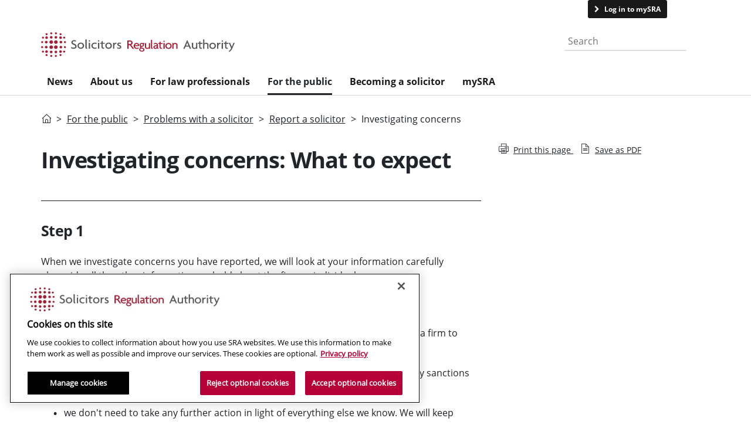

--- FILE ---
content_type: text/html; charset=utf-8
request_url: https://www.sra.org.uk/consumers/problems/report-solicitor/investigating-concerns/
body_size: 18452
content:
<!DOCTYPE html>
<html lang="en">
<head>
    <script type="text/javascript" src="https://cdn-ukwest.onetrust.com/consent/17c493c3-2fc4-4fdc-a67f-468fc5a5675d/OtAutoBlock.js"></script>
    <script src="https://cdn-ukwest.onetrust.com/scripttemplates/otSDKStub.js" type="text/javascript" charset="UTF-8" data-domain-script="17c493c3-2fc4-4fdc-a67f-468fc5a5675d"></script>
    <script type="text/javascript">
        function OptanonWrapper() { }
    </script>
    <script type="text/javascript" data-ot-ignore>
        var appInsightsCookieUseEnabled = false;
    </script>
    <script type='text/plain' class='optanon-category-C0007'>
        appInsightCookieUseEnable = true
    </script>
    <!-- AI -->
    <script type="text/javascript" data-ot-ignore>
        !function (T, l, y) { var S = T.location, k = "script", D = "connectionString", C = "ingestionendpoint", I = "disableExceptionTracking", E = "ai.device.", b = "toLowerCase", w = "crossOrigin", N = "POST", e = "appInsightsSDK", t = y.name || "appInsights"; (y.name || T[e]) && (T[e] = t); var n = T[t] || function (d) { var g = !1, f = !1, m = { initialize: !0, queue: [], sv: "5", version: 2, config: d }; function v(e, t) { var n = {}, a = "Browser"; return n[E + "id"] = a[b](), n[E + "type"] = a, n["ai.operation.name"] = S && S.pathname || "_unknown_", n["ai.internal.sdkVersion"] = "javascript:snippet_" + (m.sv || m.version), { time: function () { var e = new Date; function t(e) { var t = "" + e; return 1 === t.length && (t = "0" + t), t } return e.getUTCFullYear() + "-" + t(1 + e.getUTCMonth()) + "-" + t(e.getUTCDate()) + "T" + t(e.getUTCHours()) + ":" + t(e.getUTCMinutes()) + ":" + t(e.getUTCSeconds()) + "." + ((e.getUTCMilliseconds() / 1e3).toFixed(3) + "").slice(2, 5) + "Z" }(), name: "Microsoft.ApplicationInsights." + e.replace(/-/g, "") + "." + t, sampleRate: 100, tags: n, data: { baseData: { ver: 2 } } } } var h = d.url || y.src; if (h) { function a(e) { var t, n, a, i, r, o, s, c, u, p, l; g = !0, m.queue = [], f || (f = !0, t = h, s = function () { var e = {}, t = d.connectionString; if (t) for (var n = t.split(";"), a = 0; a < n.length; a++) { var i = n[a].split("="); 2 === i.length && (e[i[0][b]()] = i[1]) } if (!e[C]) { var r = e.endpointsuffix, o = r ? e.location : null; e[C] = "https://" + (o ? o + "." : "") + "dc." + (r || "services.visualstudio.com") } return e }(), c = s[D] || d[D] || "", u = s[C], p = u ? u + "/v2/track" : d.endpointUrl, (l = []).push((n = "SDK LOAD Failure: Failed to load Application Insights SDK script (See stack for details)", a = t, i = p, (o = (r = v(c, "Exception")).data).baseType = "ExceptionData", o.baseData.exceptions = [{ typeName: "SDKLoadFailed", message: n.replace(/\./g, "-"), hasFullStack: !1, stack: n + "\nSnippet failed to load [" + a + "] -- Telemetry is disabled\nHelp Link: https://go.microsoft.com/fwlink/?linkid=2128109\nHost: " + (S && S.pathname || "_unknown_") + "\nEndpoint: " + i, parsedStack: [] }], r)), l.push(function (e, t, n, a) { var i = v(c, "Message"), r = i.data; r.baseType = "MessageData"; var o = r.baseData; return o.message = 'AI (Internal): 99 message:"' + ("SDK LOAD Failure: Failed to load Application Insights SDK script (See stack for details) (" + n + ")").replace(/\"/g, "") + '"', o.properties = { endpoint: a }, i }(0, 0, t, p)), function (e, t) { if (JSON) { var n = T.fetch; if (n && !y.useXhr) n(t, { method: N, body: JSON.stringify(e), mode: "cors" }); else if (XMLHttpRequest) { var a = new XMLHttpRequest; a.open(N, t), a.setRequestHeader("Content-type", "application/json"), a.send(JSON.stringify(e)) } } }(l, p)) } function i(e, t) { f || setTimeout(function () { !t && m.core || a() }, 500) } var e = function () { var n = l.createElement(k); n.src = h; var e = y[w]; return !e && "" !== e || "undefined" == n[w] || (n[w] = e), n.onload = i, n.onerror = a, n.onreadystatechange = function (e, t) { "loaded" !== n.readyState && "complete" !== n.readyState || i(0, t) }, n }(); y.ld < 0 ? l.getElementsByTagName("head")[0].appendChild(e) : setTimeout(function () { l.getElementsByTagName(k)[0].parentNode.appendChild(e) }, y.ld || 0) } try { m.cookie = l.cookie } catch (p) { } function t(e) { for (; e.length;)!function (t) { m[t] = function () { var e = arguments; g || m.queue.push(function () { m[t].apply(m, e) }) } }(e.pop()) } var n = "track", r = "TrackPage", o = "TrackEvent"; t([n + "Event", n + "PageView", n + "Exception", n + "Trace", n + "DependencyData", n + "Metric", n + "PageViewPerformance", "start" + r, "stop" + r, "start" + o, "stop" + o, "addTelemetryInitializer", "setAuthenticatedUserContext", "clearAuthenticatedUserContext", "flush"]), m.SeverityLevel = { Verbose: 0, Information: 1, Warning: 2, Error: 3, Critical: 4 }; var s = (d.extensionConfig || {}).ApplicationInsightsAnalytics || {}; if (!0 !== d[I] && !0 !== s[I]) { var c = "onerror"; t(["_" + c]); var u = T[c]; T[c] = function (e, t, n, a, i) { var r = u && u(e, t, n, a, i); return !0 !== r && m["_" + c]({ message: e, url: t, lineNumber: n, columnNumber: a, error: i }), r }, d.autoExceptionInstrumented = !0 } return m }(y.cfg); function a() { y.onInit && y.onInit(n) } (T[t] = n).queue && 0 === n.queue.length ? (n.queue.push(a), n.trackPageView({})) : a() }(window, document, {
            src: "https://js.monitor.azure.com/scripts/b/ai.2.min.js",
            crossOrigin: "anonymous",
            cfg: {
                connectionString: "InstrumentationKey=32126319-ec4d-4c8b-a221-3dd7343e841f;IngestionEndpoint=https://northeurope-2.in.applicationinsights.azure.com/;LiveEndpoint=https://northeurope.livediagnostics.monitor.azure.com/;ApplicationId=3b5219b5-c2e6-42f4-9861-7f929b886295",
                disableCookiesUsage: !appInsightsCookieUseEnabled
            }
        });
    </script>
    <script>
        // Define dataLayer and the gtag function.
        window.dataLayer = window.dataLayer || [];
        function gtag() { dataLayer.push(arguments); }

        // Default ad_storage to 'denied'.
        gtag('consent', 'default', {
            ad_storage: "denied",
            analytics_storage: "denied",
            functionality_storage: "denied",
            personalization_storage: "denied",
            security_storage: "denied",
            ad_user_data: "denied",
            ad_personalization: "denied",
            'wait_for_update': 500
        });
    </script>
    <!-- Google Tag Manager -->
    <script>
        (function (w, d, s, l, i) {
            w[l] = w[l] || [];
            w[l].push({
                'gtm.start':
                    new Date().getTime(),
                event: 'gtm.js'
            });
            var f = d.getElementsByTagName(s)[0],
                j = d.createElement(s),
                dl = l != 'dataLayer' ? '&l=' + l : '';
            j.async = true;
            j.src =
                'https://www.googletagmanager.com/gtm.js?id=' + i + dl;
            j.setAttributeNode(d.createAttribute('data-ot-ignore'));
            f.parentNode.insertBefore(j, f);
        })(window, document, 'script', 'dataLayer', 'GTM-P5L9F7');
    </script>
    <!-- End Google Tag Manager -->
    <meta name="viewport" content="width=device-width" />
    <meta http-equiv="content-type" content="text/html; charset=utf-8" />
    <meta name="facebook-domain-verification" content="1bk2azzrq6858zdd1idzelo1mwvpb9" />
    <meta name="referrer" content="strict-origin-when-cross-origin" />
    <link rel="canonical" href="https://www.sra.org.uk/consumers/problems/report-solicitor/investigating-concerns/" />

        <meta name="twitter:url" content="https://www.sra.org.uk/consumers/problems/report-solicitor/investigating-concerns/" />
        <meta name="twitter:site" content="@sra_solicitors" />
        <meta name="twitter:creator" content="@sra_solicitors" />
        <meta name="twitter:image:alt" content="Logo for the Solicitors Regulation Authority" />
        <meta name="twitter:title" content="Investigating concerns" />
        <meta property="twitter:description" content="A step-by-step explanation of what to expect when the SRA investigates concerns you have reported to us, including when you will hear from us and how long the investigation will take." />
        <meta name="twitter:card" content="summary_large_image" />
            <meta name="twitter:image" content="https://www.sra.org.uk/globalassets/images/200x200-logo.jpg" />

        <meta property="og:url" content="https://www.sra.org.uk/consumers/problems/report-solicitor/investigating-concerns/" />
        <meta property="og:title" content="Investigating concerns" />
        <meta property="article:published_time" content="3/19/2024 3:58:00&#x202F;AM" />
        <meta property="article:modified_time" content="3/19/2024 8:21:28&#x202F;AM" />
            <meta property="og:image" content="https://www.sra.org.uk/globalassets/images/200x200-logo.jpg" />
        <meta property="og:description" content="A step-by-step explanation of what to expect when the SRA investigates concerns you have reported to us, including when you will hear from us and how long the investigation will take." />

    <title>SRA | Investigating concerns: What to expect | Solicitors Regulation Authority</title>
        <meta name="description" content="A step-by-step explanation of what to expect when the SRA investigates concerns you have reported to us, including when you will hear from us and how long the investigation will take." />
    <link href="https://cdn.jsdelivr.net/npm/bootstrap@5.2.0/dist/css/bootstrap.min.css" rel="stylesheet" integrity="sha384-gH2yIJqKdNHPEq0n4Mqa/HGKIhSkIHeL5AyhkYV8i59U5AR6csBvApHHNl/vI1Bx" crossorigin="anonymous">
    <link rel="stylesheet" type="text/css" href="//maxcdn.bootstrapcdn.com/font-awesome/4.7.0/css/font-awesome.min.css" />
    <link rel="stylesheet" href="/Static/build/css/styles.css">
    <link rel="stylesheet" href="/Static/build/css/site.css">

    <script>
!function(T,l,y){var S=T.location,k="script",D="instrumentationKey",C="ingestionendpoint",I="disableExceptionTracking",E="ai.device.",b="toLowerCase",w="crossOrigin",N="POST",e="appInsightsSDK",t=y.name||"appInsights";(y.name||T[e])&&(T[e]=t);var n=T[t]||function(d){var g=!1,f=!1,m={initialize:!0,queue:[],sv:"5",version:2,config:d};function v(e,t){var n={},a="Browser";return n[E+"id"]=a[b](),n[E+"type"]=a,n["ai.operation.name"]=S&&S.pathname||"_unknown_",n["ai.internal.sdkVersion"]="javascript:snippet_"+(m.sv||m.version),{time:function(){var e=new Date;function t(e){var t=""+e;return 1===t.length&&(t="0"+t),t}return e.getUTCFullYear()+"-"+t(1+e.getUTCMonth())+"-"+t(e.getUTCDate())+"T"+t(e.getUTCHours())+":"+t(e.getUTCMinutes())+":"+t(e.getUTCSeconds())+"."+((e.getUTCMilliseconds()/1e3).toFixed(3)+"").slice(2,5)+"Z"}(),iKey:e,name:"Microsoft.ApplicationInsights."+e.replace(/-/g,"")+"."+t,sampleRate:100,tags:n,data:{baseData:{ver:2}}}}var h=d.url||y.src;if(h){function a(e){var t,n,a,i,r,o,s,c,u,p,l;g=!0,m.queue=[],f||(f=!0,t=h,s=function(){var e={},t=d.connectionString;if(t)for(var n=t.split(";"),a=0;a<n.length;a++){var i=n[a].split("=");2===i.length&&(e[i[0][b]()]=i[1])}if(!e[C]){var r=e.endpointsuffix,o=r?e.location:null;e[C]="https://"+(o?o+".":"")+"dc."+(r||"services.visualstudio.com")}return e}(),c=s[D]||d[D]||"",u=s[C],p=u?u+"/v2/track":d.endpointUrl,(l=[]).push((n="SDK LOAD Failure: Failed to load Application Insights SDK script (See stack for details)",a=t,i=p,(o=(r=v(c,"Exception")).data).baseType="ExceptionData",o.baseData.exceptions=[{typeName:"SDKLoadFailed",message:n.replace(/\./g,"-"),hasFullStack:!1,stack:n+"\nSnippet failed to load ["+a+"] -- Telemetry is disabled\nHelp Link: https://go.microsoft.com/fwlink/?linkid=2128109\nHost: "+(S&&S.pathname||"_unknown_")+"\nEndpoint: "+i,parsedStack:[]}],r)),l.push(function(e,t,n,a){var i=v(c,"Message"),r=i.data;r.baseType="MessageData";var o=r.baseData;return o.message='AI (Internal): 99 message:"'+("SDK LOAD Failure: Failed to load Application Insights SDK script (See stack for details) ("+n+")").replace(/\"/g,"")+'"',o.properties={endpoint:a},i}(0,0,t,p)),function(e,t){if(JSON){var n=T.fetch;if(n&&!y.useXhr)n(t,{method:N,body:JSON.stringify(e),mode:"cors"});else if(XMLHttpRequest){var a=new XMLHttpRequest;a.open(N,t),a.setRequestHeader("Content-type","application/json"),a.send(JSON.stringify(e))}}}(l,p))}function i(e,t){f||setTimeout(function(){!t&&m.core||a()},500)}var e=function(){var n=l.createElement(k);n.src=h;var e=y[w];return!e&&""!==e||"undefined"==n[w]||(n[w]=e),n.onload=i,n.onerror=a,n.onreadystatechange=function(e,t){"loaded"!==n.readyState&&"complete"!==n.readyState||i(0,t)},n}();y.ld<0?l.getElementsByTagName("head")[0].appendChild(e):setTimeout(function(){l.getElementsByTagName(k)[0].parentNode.appendChild(e)},y.ld||0)}try{m.cookie=l.cookie}catch(p){}function t(e){for(;e.length;)!function(t){m[t]=function(){var e=arguments;g||m.queue.push(function(){m[t].apply(m,e)})}}(e.pop())}var n="track",r="TrackPage",o="TrackEvent";t([n+"Event",n+"PageView",n+"Exception",n+"Trace",n+"DependencyData",n+"Metric",n+"PageViewPerformance","start"+r,"stop"+r,"start"+o,"stop"+o,"addTelemetryInitializer","setAuthenticatedUserContext","clearAuthenticatedUserContext","flush"]),m.SeverityLevel={Verbose:0,Information:1,Warning:2,Error:3,Critical:4};var s=(d.extensionConfig||{}).ApplicationInsightsAnalytics||{};if(!0!==d[I]&&!0!==s[I]){var c="onerror";t(["_"+c]);var u=T[c];T[c]=function(e,t,n,a,i){var r=u&&u(e,t,n,a,i);return!0!==r&&m["_"+c]({message:e,url:t,lineNumber:n,columnNumber:a,error:i}),r},d.autoExceptionInstrumented=!0}return m}(y.cfg);function a(){y.onInit&&y.onInit(n)}(T[t]=n).queue&&0===n.queue.length?(n.queue.push(a),n.trackPageView({})):a()}(window,document,{src: "https://js.monitor.azure.com/scripts/b/ai.2.gbl.min.js", crossOrigin: "anonymous", cfg: { instrumentationKey:'32126319-ec4d-4c8b-a221-3dd7343e841f', disableCookiesUsage: false }});
</script>

    

       

    <script src="/Static/src/assets/js/vendor/jquery-3.6.4.js"></script>
</head>
<body>
    <!-- Google Tag Manager (noscript) -->
    <noscript>
        <iframe src="https://www.googletagmanager.com/ns.html?id=GTM-P5L9F7" height="0" width="0" style="display: none; visibility: hidden"></iframe>
    </noscript>
    <!-- End Google Tag Manager (noscript) -->
    <div id="wrapper" class="wrapper noindex">
        <!-- header -->


<header class="header">
    <div class="header">
        <input type="hidden" ID="pageAncestors" value="5,78133,78134,94974,94988" />


<div class="top-bar-menu d-none d-lg-flex">
    <div class="container">

        <div class="text-left col-md-2">
            <a id="skip" class="btn btn-link btn-sm" href="#mainContent" onclick="ga('send', 'event', 'Navigation', 'Skip to Main Content');">Skip to main content </a>
        </div>

        <div class="container text-end">


                <a class="btn btn-secondary btn-sm mysra-link" id="translate" href="https://my.sra.org.uk/"
                   >
                    Log in to mySRA
                </a>

            <span >
                    <a href="/home/contact-us/" class="btn btn-link btn-sm margin-right-none padding-right-none">Contact us</a>
            </span>
        </div>

    </div>
</div>
        <div class="middle-bar-menu container d-none d-lg-block">
            <div class="row">
                <div class="col-sm-8">
                    <a href="/">
                              <img class="brand-logo img-responsive" src="/Static/images/sra-web-logo.svg" alt="Solicitors Regulation Authority" height="75" width="330" loading="lazy">
                    </a>
                </div>
                <div class="col-sm-4">
                    <div class="search-box text-end">
                          <form class="navbar-form" role="search" action="/search-results/" method="get">
                              <div class="input-group">
                                  <label for="desktop-search" class="visually-hidden">Search the website</label>
                                  <input type="text" placeholder="Search" name="searchText" id="desktop-search">
                                  <div class="input-group-btn input-group-btn--search">
                                      <button type="submit" class="btn btn-primary" id="globalSearchButton" aria-label="Search">
                                          <i class="icon icon-magnifier"></i>
                                      </button>
                                  </div>
                              </div>
                          </form>
                    </div>
                </div>
            </div>
        </div>
        <div class="bottom-bar-menu">
            <div class="big-menu">
                <nav class="navbar navbar-default container">
                    <div class="navbar-header">
                        <a class="d-block d-lg-none" href="/"><img class="brand-logo" src="/Static/images/sra-web-logo.svg" alt="Solicitors Regulation Authority" height="75" width="300" loading="lazy"></a>
                    </div>
                    <div class="navbar-extra-xs d-flex d-lg-none row">
                        <a href="/" class="btn btn-primary col-4">
                            <i class="icon-home"></i>
                            <span>Home</span>
                        </a>
                        <a href="#" class="btn btn-primary col-4 js-search-show">
                            <i class="icon icon-magnifier"></i>
                            <span>Search</span>
                        </a>
                        <a href="#menu-sra" class="btn btn-primary small-navigation-button col-4 d-lg-none">
                            <i class="icon icon-bars"></i>
                            <span>Menu</span>
                        </a>
                    </div>
                    <div class="search-box-xs d-lg-none" aria-expanded="false"​>
                        <form role="search" action="/search-results/" method="get">
                            <div class="input-group input-group--table">
                                <label for="mobile-search" class="visually-hidden">Search website</label>

                                <input type="text" placeholder="Search" name="searchText" id="mobile-search">
                                <div class="input-group-btn">
                                    <button class="btn btn-primary" href="#">
                                        <i class="icon icon-magnifier"></i>
                                    </button>
                                </div>
                            </div>
                        </form>
                    </div>
                    <div class="collapse navbar-collapse js-navbar-collapse">
                            <ul class="nav navbar-nav top-navigation">
<li class="theme-red">
                                        <a class="red" href="/news/" title="News" data-page-id="166511">News</a>
                                    </li>
<li class="theme-red">
                                        <a class="red" href="/sra/" title="About us " data-page-id="95383">About us </a>
                                    </li>
<li class="theme-red">
                                        <a class="red" href="/solicitors/" title="For law professionals" data-page-id="75649">For law professionals</a>
                                    </li>
<li class="theme-purple">
                                        <a class="purple" href="/consumers/" title="For the public" data-page-id="78133">For the public</a>
                                    </li>
<li class="theme-blue">
                                        <a class="blue" href="/become-solicitor/" title="Becoming a solicitor" data-page-id="95018">Becoming a solicitor</a>
                                    </li>
<li class="theme-red">
                                        <a class="red" href="/mysra/" title="mySRA" data-page-id="97544">mySRA</a>
                                    </li>
                            </ul>
                            <script>
                                    window.cmsThemeOverride = 'purple';
                            </script>
                        <form class="navbar-form d-block d-lg-none" role="search">
                            <div class="input-group">
                                <input type="text" class="form-control" placeholder="Search" name="srch-term" id="srch-term">
                                <div class="input-group-btn">
                                    <button class="btn btn-default" type="submit">
                                        <i class="icon icon-magnifier"></i>
                                    </button>
                                </div>
                            </div>
                        </form>
                    </div>
                    <!-- /.nav-collapse -->
                </nav>
            </div>
        </div>

        <!-- Mobile Nav -->
        <nav id="menu-sra" class="mob-menu">
            <a class="mm-close mm-btn" href="#page-wrapper"></a>
            <!-- First level items -->
            <ul class="nav nav-pills nav-stacked">


                    <li class="red home-link">

                        <a class="expand-children" href="/" data-attribute="/" data-page-id="5">Home</a>

                            <ul class="nav nav-pills nav-stacked">
                            </ul>
                    </li>
                    <li class="red">

                        <a class="expand-children" href="/news/" data-attribute="/news/" data-page-id="166511">News</a>

                            <ul class="nav nav-pills nav-stacked">
                            </ul>
                    </li>
                    <li class="red">

                        <a class="expand-children" href="/sra/" data-attribute="/sra/" data-page-id="95383">About us </a>

                            <ul class="nav nav-pills nav-stacked">
                            </ul>
                    </li>
                    <li class="red">

                        <a class="expand-children" href="/solicitors/" data-attribute="/solicitors/" data-page-id="75649">For law professionals</a>

                            <ul class="nav nav-pills nav-stacked">
                            </ul>
                    </li>
                    <li class="purple">

                        <a class="expand-children" href="/consumers/" data-attribute="/consumers/" data-page-id="78133">For the public</a>

                            <ul class="nav nav-pills nav-stacked">
                            </ul>
                    </li>
                    <li class="blue">

                        <a class="expand-children" href="/become-solicitor/" data-attribute="/become-solicitor/" data-page-id="95018">Becoming a solicitor</a>

                            <ul class="nav nav-pills nav-stacked">
                            </ul>
                    </li>
                    <li class="red">

                        <a class="expand-children" href="/mysra/" data-attribute="/mysra/" data-page-id="97544">mySRA</a>

                            <ul class="nav nav-pills nav-stacked">
                            </ul>
                    </li>
                <li>
                </li>
                <li class="mobile-bottom-link"> <a class="btn btn-secondary mysra-link" href="/mysra">Log in to mySRA</a></li>
            </ul>
        </nav>
    </div>
</header>

<nav id="megaMenu" class="megaMenu container main-container navbar" role="navigation" aria-label="Main navigation" aria-hidden="true">

<div id="megaMenuSectionnews" class="megaMenuSection news">
    <header>
        <h2 role="menubar" aria-label="Main menu"><a href="/news/">News</a></h2>
        <button class="btn btn-link menuClose" aria-label="Close menu">Close menu</button>
    </header>
    <section role="menu">
            <div class="promotion-block" role="complementary" aria-label="Trending content">
                <h4>Trending</h4>
                <div class="card" style="--i:2" data-animation-offset="1">
                    <img src="/globalassets/home/megamenu/promotional/consumer-crowd.webp" class="card-img-top" alt="A crowd of people on the street">
                    <div class="card-body">
                        <h6 class="card-title">High volume consumer claims</h6>
                        <p class="card-text">Learn how we are tackling issues in the high-volume consumer claims sector.</p>
                        <a href="/home/hot-topics/high-volume-consumer-claims/" class="btn btn-primary btn-sm">Read more</a>
                    </div>
                </div>
            </div>
    
        <div id="" class="navbar-nav nav1" role="menu" aria-label="Primary navigation">
            <ul id="navlist-News" class="px-0 navlist" role="menu">

<li class="nav-item" role="none"><a class="nav-link" aria-expanded="false" aria-haspopup="true" href="/news/news/" data-node-id="95702" aria-role="menuitem">News releases and statements</a></li>

<li class="nav-item" role="none"><a class="nav-link" aria-expanded="false" aria-haspopup="true" href="/news/sra-update/" data-node-id="95951" aria-role="menuitem">SRA Update</a></li>

<li class="nav-item" role="none"><a class="nav-link" aria-expanded="false" aria-haspopup="true" href="/news/sqe-update/" data-node-id="137703" aria-role="menuitem">SQE Update</a></li>

<li class="nav-item" role="none"><a class="nav-link" aria-expanded="false" aria-haspopup="true" href="/news/lawtech-insight/" data-node-id="148805" aria-role="menuitem">Lawtech Insight</a></li>

<li class="nav-item" role="none"><a class="nav-link" aria-expanded="false" aria-haspopup="true" href="/news/events/" data-node-id="96367" aria-role="menuitem">Events and speakers</a></li>
            </ul>
        </div>


<div id="nav2-95702" class="navbar-nav nav2" role="menu" aria-label="Secondary navigation" data-node-id="News releases and statements">
    <h5><a href="/news/news/">News releases and statements</a></h5>
    <ul id="nav2list-95702" class="px-0 nav2list" role="menu">
          <li class="nav-item">
              <a class="nav-link" href="/news/news/press/">
                  News archive
              </a>
          </li>
    </ul>
</div>

<div id="nav2-95951" class="navbar-nav nav2" role="menu" aria-label="Secondary navigation" data-node-id="SRA Update">
    <h5><a href="/news/sra-update/">SRA Update</a></h5>
    <ul id="nav2list-95951" class="px-0 nav2list" role="menu">
          <li class="nav-item">
              <a class="nav-link" href="/news/sra-update/unsubscribe/">
                  SRA Update subscription
              </a>
          </li>
    </ul>
</div>

<div id="nav2-137703" class="navbar-nav nav2" role="menu" aria-label="Secondary navigation" data-node-id="SQE Update">
    <h5><a href="/news/sqe-update/">SQE Update</a></h5>
    <ul id="nav2list-137703" class="px-0 nav2list" role="menu">
          <li class="nav-item">
              <a class="nav-link" href="/news/sqe-update/sqe-subscribe/">
                  Subscribe to SQE Update
              </a>
          </li>
    </ul>
</div>

<div id="nav2-148805" class="navbar-nav nav2" role="menu" aria-label="Secondary navigation" data-node-id="Lawtech Insight">
    <h5><a href="/news/lawtech-insight/">Lawtech Insight</a></h5>
    <ul id="nav2list-148805" class="px-0 nav2list" role="menu">
          <li class="nav-item">
              <a class="nav-link" href="/news/lawtech-insight/lawtech-insight-subscription/">
                  Subscribe to Lawtech Insight
              </a>
          </li>
    </ul>
</div>

<div id="nav2-96367" class="navbar-nav nav2" role="menu" aria-label="Secondary navigation" data-node-id="Events and speakers">
    <h5><a href="/news/events/">Events and speakers</a></h5>
    <ul id="nav2list-96367" class="px-0 nav2list" role="menu">
          <li class="nav-item">
              <a class="nav-link" href="/news/events/on-demand-events/">
                  On-demand events
              </a>
          </li>
    </ul>
</div>
    </section>
    <footer role="contentinfo">
        <div class="collapse navbar-collapse navbarNav" id="navbarNav">
            <ul class="navbar-nav">
                    <li class="nav-item">
                        <a class="nav-link" href="https://my.sra.org.uk/">Log in to mySRA</a>
                    </li>
                    <li class="nav-item">
                        <a class="nav-link" href="/consumers/register/">Search the Solicitors Register</a>
                    </li>
                    <li class="nav-item">
                        <a class="nav-link" href="/home/contact-us/">Contact us</a>
                    </li>
            </ul>
        </div>
    </footer>
</div>

<div id="megaMenuSectionsra" class="megaMenuSection sra">
    <header>
        <h2 role="menubar" aria-label="Main menu"><a href="/sra/">About us </a></h2>
        <button class="btn btn-link menuClose" aria-label="Close menu">Close menu</button>
    </header>
    <section role="menu">
            <div class="promotion-block" role="complementary" aria-label="Trending content">
                <h4>Trending</h4>
                <div class="card" style="--i:2" data-animation-offset="1">
                    <img src="/globalassets/images/homepages/sarah-rapson.webp" class="card-img-top" alt="Sarah Rapson - SRA CEO">
                    <div class="card-body">
                        <h6 class="card-title">Hear from the SRA&#x27;s new leader</h6>
                        <p class="card-text">Sarah Rapson has joined the SRA as our new chief executive. </p>
                        <a href="/news/news/sarah-rapson/" class="btn btn-primary btn-sm">Learn more</a>
                    </div>
                </div>
            </div>
    
        <div id="" class="navbar-nav nav1" role="menu" aria-label="Primary navigation">
            <ul id="navlist-About us " class="px-0 navlist" role="menu">

<li class="nav-item" role="none"><a class="nav-link" aria-expanded="false" aria-haspopup="true" href="/sra/how-we-work/" data-node-id="95392" aria-role="menuitem">How we work</a></li>

<li class="nav-item" role="none"><a class="nav-link" aria-expanded="false" aria-haspopup="true" href="/sra/consultations/" data-node-id="97230" aria-role="menuitem">Consultation and discussion</a></li>

<li class="nav-item" role="none"><a class="nav-link" aria-expanded="false" aria-haspopup="true" href="/sra/research-publications/" data-node-id="144139" aria-role="menuitem">Research and publications</a></li>

<li class="nav-item" role="none"><a class="nav-link" aria-expanded="false" aria-haspopup="true" href="/sra/equality-diversity/" data-node-id="95393" aria-role="menuitem">Equality and Diversity</a></li>

<li class="nav-item" role="none"><a class="nav-link" aria-expanded="false" aria-haspopup="true" href="/sra/corporate-strategy/" data-node-id="95397" aria-role="menuitem">Strategy</a></li>

<li class="nav-item" role="none"><a class="nav-link" aria-expanded="false" aria-haspopup="true" href="/sra/policy/" data-node-id="95394" aria-role="menuitem">Regulation and Education policy</a></li>

<li class="nav-item" role="none"><a class="nav-link" aria-expanded="false" aria-haspopup="true" href="/sra/decision-making/" data-node-id="95396" aria-role="menuitem">Decision making</a></li>

<li class="nav-item" role="none"><a class="nav-link" aria-expanded="false" aria-haspopup="true" href="/sra/complaints-service/" data-node-id="95395" aria-role="menuitem">Complaints about our service</a></li>

<li class="nav-item" role="none"><a class="nav-link" aria-expanded="false" aria-haspopup="true" href="/sra/jobs/" data-node-id="96408" aria-role="menuitem">Jobs</a></li>
            </ul>
        </div>


<div id="nav2-95392" class="navbar-nav nav2" role="menu" aria-label="Secondary navigation" data-node-id="How we work">
    <h5><a href="/sra/how-we-work/">How we work</a></h5>
    <ul id="nav2list-95392" class="px-0 nav2list" role="menu">
          <li class="nav-item">
              <a class="nav-link" href="/sra/how-we-work/what-we-do/">
                  What we do
              </a>
          </li>
          <li class="nav-item">
              <a class="nav-link" href="/sra/how-we-work/our-board/">
                  Our Board
              </a>
          </li>
          <li class="nav-item">
              <a class="nav-link" href="/sra/how-we-work/management/">
                  Our management
              </a>
          </li>
          <li class="nav-item">
              <a class="nav-link" href="/sra/how-we-work/privacy-data-information/">
                  Privacy, data and information
              </a>
          </li>
          <li class="nav-item">
              <a class="nav-link" href="/sra/how-we-work/costs-statement/">
                  Costs statement
              </a>
          </li>
          <li class="nav-item">
              <a class="nav-link" href="/sra/how-we-work/public-legal-education/">
                  Our Public Legal Education work 
              </a>
          </li>
          <li class="nav-item">
              <a class="nav-link" href="/sra/how-we-work/terms-conditions-service/">
                  Terms and conditions of service
              </a>
          </li>
          <li class="nav-item">
              <a class="nav-link" href="/sra/how-we-work/standard-conditions-contract/">
                  Standard conditions of contract
              </a>
          </li>
          <li class="nav-item">
              <a class="nav-link" href="/sra/how-we-work/investments-reserves/">
                  Investments and reserves
              </a>
          </li>
          <li class="nav-item">
              <a class="nav-link" href="/sra/how-we-work/environmental-policy-statement/">
                  Environmental policy statement
              </a>
          </li>
          <li class="nav-item">
              <a class="nav-link" href="/sra/how-we-work/modern-day-slavery-statement/">
                  Modern day slavery statement
              </a>
          </li>
    </ul>
</div>

<div id="nav2-97230" class="navbar-nav nav2" role="menu" aria-label="Secondary navigation" data-node-id="Consultation and discussion">
    <h5><a href="/sra/consultations/">Consultation and discussion</a></h5>
    <ul id="nav2list-97230" class="px-0 nav2list" role="menu">
          <li class="nav-item">
              <a class="nav-link" href="/sra/consultations/consultations-closed/">
                  Closed consultations
              </a>
          </li>
          <li class="nav-item">
              <a class="nav-link" href="/sra/consultations/consultation-responses/">
                  Our consultation responses
              </a>
          </li>
          <li class="nav-item">
              <a class="nav-link" href="/sra/consultations/consultation-alerts/">
                  Consultation alerts
              </a>
          </li>
          <li class="nav-item">
              <a class="nav-link" href="/sra/consultations/discussion-papers/">
                  Discussion papers
              </a>
          </li>
    </ul>
</div>

<div id="nav2-144139" class="navbar-nav nav2" role="menu" aria-label="Secondary navigation" data-node-id="Research and publications">
    <h5><a href="/sra/research-publications/">Research and publications</a></h5>
    <ul id="nav2list-144139" class="px-0 nav2list" role="menu">
          <li class="nav-item">
              <a class="nav-link" href="/sra/research-publications/topic/about-the-sra/">
                  About the SRA
              </a>
          </li>
          <li class="nav-item">
              <a class="nav-link" href="/sra/research-publications/topic/education-training/">
                  Education and training
              </a>
          </li>
          <li class="nav-item">
              <a class="nav-link" href="/sra/research-publications/topic/equality-and-diversity/">
                  Equality and diversity
              </a>
          </li>
          <li class="nav-item">
              <a class="nav-link" href="/sra/research-publications/topic/innovation/">
                  Innovation
              </a>
          </li>
          <li class="nav-item">
              <a class="nav-link" href="/sra/research-publications/topic/money-laundering/">
                  Money laundering
              </a>
          </li>
          <li class="nav-item">
              <a class="nav-link" href="/sra/research-publications/topic/risk/">
                  Risk
              </a>
          </li>
          <li class="nav-item">
              <a class="nav-link" href="/sra/research-publications/topic/complaints-and-misconduct/">
                  Complaints and misconduct
              </a>
          </li>
          <li class="nav-item">
              <a class="nav-link" href="/sra/research-publications/topic/regulation/">
                  Regulation
              </a>
          </li>
          <li class="nav-item">
              <a class="nav-link" href="/sra/research-publications/topic/all-topics/">
                  All topics
              </a>
          </li>
    </ul>
</div>

<div id="nav2-95393" class="navbar-nav nav2" role="menu" aria-label="Secondary navigation" data-node-id="Equality and Diversity">
    <h5><a href="/sra/equality-diversity/">Equality and Diversity</a></h5>
    <ul id="nav2list-95393" class="px-0 nav2list" role="menu">
          <li class="nav-item">
              <a class="nav-link" href="/sra/equality-diversity/diversity-work/">
                  Our work on diversity
              </a>
          </li>
          <li class="nav-item">
              <a class="nav-link" href="/sra/equality-diversity/diversity-profession/">
                  Diversity in the profession
              </a>
          </li>
          <li class="nav-item">
              <a class="nav-link" href="/sra/equality-diversity/reports/">
                  Reports about diversity
              </a>
          </li>
          <li class="nav-item">
              <a class="nav-link" href="/sra/equality-diversity/diversity-policies/">
                  Diversity policies
              </a>
          </li>
          <li class="nav-item">
              <a class="nav-link" href="/sra/equality-diversity/diversity-sra/">
                  Diversity in the SRA
              </a>
          </li>
          <li class="nav-item">
              <a class="nav-link" href="/sra/equality-diversity/diversity-archive/">
                  Archive
              </a>
          </li>
    </ul>
</div>

<div id="nav2-95397" class="navbar-nav nav2" role="menu" aria-label="Secondary navigation" data-node-id="Strategy">
    <h5><a href="/sra/corporate-strategy/">Strategy</a></h5>
    <ul id="nav2list-95397" class="px-0 nav2list" role="menu">
          <li class="nav-item">
              <a class="nav-link" href="/sra/corporate-strategy/expert-panel/">
                  The Expert Panel
              </a>
          </li>
          <li class="nav-item">
              <a class="nav-link" href="/sra/corporate-strategy/independent-regulation/">
                  Independent regulation
              </a>
          </li>
          <li class="nav-item">
              <a class="nav-link" href="/sra/corporate-strategy/sra-enforcement-strategy/">
                  Enforcement strategy
              </a>
          </li>
          <li class="nav-item">
              <a class="nav-link" href="/sra/corporate-strategy/business-plans/">
                  Business planning
              </a>
          </li>
          <li class="nav-item">
              <a class="nav-link" href="/sra/corporate-strategy/lsb-directions/">
                  LSB Directions and regulatory approach 
              </a>
          </li>
    </ul>
</div>

<div id="nav2-95394" class="navbar-nav nav2" role="menu" aria-label="Secondary navigation" data-node-id="Regulation and Education policy">
    <h5><a href="/sra/policy/">Regulation and Education policy</a></h5>
    <ul id="nav2list-95394" class="px-0 nav2list" role="menu">
          <li class="nav-item">
              <a class="nav-link" href="/sra/policy/our-approach-policy/">
                  Our approach
              </a>
          </li>
    </ul>
</div>

<div id="nav2-95396" class="navbar-nav nav2" role="menu" aria-label="Secondary navigation" data-node-id="Decision making">
    <h5><a href="/sra/decision-making/">Decision making</a></h5>
    <ul id="nav2list-95396" class="px-0 nav2list" role="menu">
          <li class="nav-item">
              <a class="nav-link" href="/sra/decision-making/schedule-delegation/">
                  Who can make decisions at the SRA
              </a>
          </li>
          <li class="nav-item">
              <a class="nav-link" href="/sra/decision-making/adjudicators-panel/">
                  SRA adjudication
              </a>
          </li>
    </ul>
</div>

<div id="nav2-95395" class="navbar-nav nav2" role="menu" aria-label="Secondary navigation" data-node-id="Complaints about our service">
    <h5><a href="/sra/complaints-service/">Complaints about our service</a></h5>
    <ul id="nav2list-95395" class="px-0 nav2list" role="menu">
          <li class="nav-item">
              <a class="nav-link" href="/sra/complaints-service/make-a-complaint/">
                  Make a complaint about the SRA
              </a>
          </li>
          <li class="nav-item">
              <a class="nav-link" href="/sra/complaints-service/independent-reviewers-report/">
                  Independent complaints reviewer&#x27;s annual report
              </a>
          </li>
          <li class="nav-item">
              <a class="nav-link" href="/sra/complaints-service/complaints-charter/">
                  Complaints charter
              </a>
          </li>
          <li class="nav-item">
              <a class="nav-link" href="/sra/complaints-service/unreasonable-behaviour-policy/">
                  Managing unreasonable behaviour towards SRA staff policy
              </a>
          </li>
          <li class="nav-item">
              <a class="nav-link" href="/sra/complaints-service/complaints-policy/">
                  Complaints policy
              </a>
          </li>
    </ul>
</div>

<div id="nav2-96408" class="navbar-nav nav2" role="menu" aria-label="Secondary navigation" data-node-id="Jobs">
    <h5><a href="/sra/jobs/">Jobs</a></h5>
    <ul id="nav2list-96408" class="px-0 nav2list" role="menu">
          <li class="nav-item">
              <a class="nav-link" href="/sra/jobs/careers/">
                  Careers
              </a>
          </li>
          <li class="nav-item">
              <a class="nav-link" href="/sra/jobs/diversity-inclusion/">
                  Diversity inclusion
              </a>
          </li>
          <li class="nav-item">
              <a class="nav-link" href="/sra/jobs/benefits/">
                  Benefits
              </a>
          </li>
          <li class="nav-item">
              <a class="nav-link" href="/sra/jobs/recruitment-process/">
                  The recruitment process
              </a>
          </li>
          <li class="nav-item">
              <a class="nav-link" href="/sra/jobs/environment/">
                  Environment
              </a>
          </li>
          <li class="nav-item">
              <a class="nav-link" href="/sra/jobs/staff-videos/">
                  Hear from our staff
              </a>
          </li>
          <li class="nav-item">
              <a class="nav-link" href="/sra/jobs/values/">
                  Our values
              </a>
          </li>
          <li class="nav-item">
              <a class="nav-link" href="/sra/jobs/recruitment-agencies/">
                  For recruitment agencies
              </a>
          </li>
    </ul>
</div>
    </section>
    <footer role="contentinfo">
        <div class="collapse navbar-collapse navbarNav" id="navbarNav">
            <ul class="navbar-nav">
                    <li class="nav-item">
                        <a class="nav-link" href="https://my.sra.org.uk/">Log in to mySRA</a>
                    </li>
                    <li class="nav-item">
                        <a class="nav-link" href="/consumers/register/">Search the Solicitors Register</a>
                    </li>
                    <li class="nav-item">
                        <a class="nav-link" href="/home/contact-us/">Contact us</a>
                    </li>
            </ul>
        </div>
    </footer>
</div>

<div id="megaMenuSectionsolicitors" class="megaMenuSection solicitors">
    <header>
        <h2 role="menubar" aria-label="Main menu"><a href="/solicitors/">For law professionals</a></h2>
        <button class="btn btn-link menuClose" aria-label="Close menu">Close menu</button>
    </header>
    <section role="menu">
            <div class="promotion-block" role="complementary" aria-label="Trending content">
                <h4>Trending</h4>
                <div class="card" style="--i:2" data-animation-offset="1">
                    <img src="/globalassets/images/homepages/consultation-client.webp" class="card-img-top" alt="An office with harsh light two people working">
                    <div class="card-body">
                        <h6 class="card-title">Share your views</h6>
                        <p class="card-text">Protecting client money and compliance roles at firms</p>
                        <a href="/sra/consultations/consultation-listing/legal-services-client-money/" class="btn btn-primary btn-sm">Read more</a>
                    </div>
                </div>
            </div>
    
        <div id="" class="navbar-nav nav1" role="menu" aria-label="Primary navigation">
            <ul id="navlist-For law professionals" class="px-0 navlist" role="menu">

<li class="nav-item" role="none"><a class="nav-link" aria-expanded="false" aria-haspopup="true" href="/solicitors/standards-regulations/" data-node-id="135765" aria-role="menuitem">SRA Standards and Regulations</a></li>

<li class="nav-item" role="none"><a class="nav-link" aria-expanded="false" aria-haspopup="true" href="/solicitors/guidance/" data-node-id="136892" aria-role="menuitem">Guidance</a></li>

<li class="nav-item" role="none"><a class="nav-link" aria-expanded="false" aria-haspopup="true" href="/solicitors/resources/" data-node-id="155170" aria-role="menuitem">Resources</a></li>

<li class="nav-item" role="none"><a class="nav-link" aria-expanded="false" aria-haspopup="true" href="/solicitors/firm-based-authorisation/" data-node-id="75658" aria-role="menuitem">Firm-based authorisation</a></li>

<li class="nav-item" role="none"><a class="nav-link" aria-expanded="false" aria-haspopup="true" href="/solicitors/certificates/" data-node-id="137639" aria-role="menuitem">Good standing and certificates</a></li>

<li class="nav-item" role="none"><a class="nav-link" aria-expanded="false" aria-haspopup="true" href="/solicitors/enforcement/" data-node-id="75654" aria-role="menuitem">Investigation and enforcement</a></li>
            </ul>
        </div>


<div id="nav2-135765" class="navbar-nav nav2" role="menu" aria-label="Secondary navigation" data-node-id="SRA Standards and Regulations">
    <h5><a href="/solicitors/standards-regulations/">SRA Standards and Regulations</a></h5>
    <ul id="nav2list-135765" class="px-0 nav2list" role="menu">
          <li class="nav-item">
              <a class="nav-link" href="/solicitors/standards-regulations/principles/">
                  Principles
              </a>
          </li>
          <li class="nav-item">
              <a class="nav-link" href="/solicitors/standards-regulations/code-conduct-solicitors/">
                  SRA Code of Conduct for Solicitors, RELs, RFLs and RSLs
              </a>
          </li>
          <li class="nav-item">
              <a class="nav-link" href="/solicitors/standards-regulations/code-conduct-firms/">
                  SRA Code of Conduct for Firms
              </a>
          </li>
          <li class="nav-item">
              <a class="nav-link" href="/solicitors/standards-regulations/accounts-rules/">
                  SRA Accounts Rules
              </a>
          </li>
          <li class="nav-item">
              <a class="nav-link" href="/solicitors/standards-regulations/application-notice-review-appeal-rules/">
                  SRA Application, Notice, Review and Appeal Rules
              </a>
          </li>
          <li class="nav-item">
              <a class="nav-link" href="/solicitors/standards-regulations/index/">
                  Index of SRA Standards and Regulations
              </a>
          </li>
          <li class="nav-item">
              <a class="nav-link" href="/solicitors/standards-regulations/glossary/">
                  SRA Glossary
              </a>
          </li>
    </ul>
</div>

<div id="nav2-136892" class="navbar-nav nav2" role="menu" aria-label="Secondary navigation" data-node-id="Guidance">
    <h5><a href="/solicitors/guidance/">Guidance</a></h5>
    <ul id="nav2list-136892" class="px-0 nav2list" role="menu">
          <li class="nav-item">
              <a class="nav-link" href="/solicitors/guidance/topic/accounts-and-finance/">
                  Accounts and finance
              </a>
          </li>
          <li class="nav-item">
              <a class="nav-link" href="/solicitors/guidance/topic/admissions/">
                  Admissions
              </a>
          </li>
          <li class="nav-item">
              <a class="nav-link" href="/solicitors/guidance/topic/authorisation/">
                  Authorisation
              </a>
          </li>
          <li class="nav-item">
              <a class="nav-link" href="/solicitors/guidance/topic/client-care/">
                  Client Care
              </a>
          </li>
          <li class="nav-item">
              <a class="nav-link" href="/solicitors/guidance/topic/compensation/">
                  Compensation
              </a>
          </li>
          <li class="nav-item">
              <a class="nav-link" href="/solicitors/guidance/topic/disciplinary-procedures/">
                  Disciplinary procedures
              </a>
          </li>
          <li class="nav-item">
              <a class="nav-link" href="/solicitors/guidance/topic/misconduct/">
                  Misconduct
              </a>
          </li>
          <li class="nav-item">
              <a class="nav-link" href="/solicitors/guidance/topic/money-laundering/">
                  Money laundering
              </a>
          </li>
          <li class="nav-item">
              <a class="nav-link" href="/solicitors/guidance/topic/professional-indemnity-insurance/">
                  Professional indemnity insurance
              </a>
          </li>
          <li class="nav-item">
              <a class="nav-link" href="/solicitors/guidance/topic/all-topics/">
                  All topics
              </a>
          </li>
    </ul>
</div>

<div id="nav2-155170" class="navbar-nav nav2" role="menu" aria-label="Secondary navigation" data-node-id="Resources">
    <h5><a href="/solicitors/resources/">Resources</a></h5>
    <ul id="nav2list-155170" class="px-0 nav2list" role="menu">
          <li class="nav-item">
              <a class="nav-link" href="/solicitors/resources/topic/accounts-finance/">
                  Accounts and finance
              </a>
          </li>
          <li class="nav-item">
              <a class="nav-link" href="/solicitors/resources/topic/continuing-competence/">
                  Continuing competence
              </a>
          </li>
          <li class="nav-item">
              <a class="nav-link" href="/solicitors/resources/topic/cybercrime/">
                  Cybercrime
              </a>
          </li>
          <li class="nav-item">
              <a class="nav-link" href="/solicitors/resources/topic/equality-diversity/">
                  Equality and diversity
              </a>
          </li>
          <li class="nav-item">
              <a class="nav-link" href="/solicitors/resources/topic/fees/">
                  Fees
              </a>
          </li>
          <li class="nav-item">
              <a class="nav-link" href="/solicitors/resources/topic/innovate/">
                  Innovate
              </a>
          </li>
          <li class="nav-item">
              <a class="nav-link" href="/solicitors/resources/topic/money-laundering/">
                  Money laundering 
              </a>
          </li>
          <li class="nav-item">
              <a class="nav-link" href="/solicitors/resources/topic/professional-indemnity/">
                  Professional indemnity
              </a>
          </li>
          <li class="nav-item">
              <a class="nav-link" href="/solicitors/resources/topic/reporting-misconduct/">
                  Reporting misconduct
              </a>
          </li>
          <li class="nav-item">
              <a class="nav-link" href="/solicitors/resources/topic/specific-areas-practice/">
                  Specific areas of practice
              </a>
          </li>
          <li class="nav-item">
              <a class="nav-link" href="/solicitors/resources/topic/all-other-topics/">
                  All other topics 
              </a>
          </li>
    </ul>
</div>

<div id="nav2-75658" class="navbar-nav nav2" role="menu" aria-label="Secondary navigation" data-node-id="Firm-based authorisation">
    <h5><a href="/solicitors/firm-based-authorisation/">Firm-based authorisation</a></h5>
    <ul id="nav2list-75658" class="px-0 nav2list" role="menu">
          <li class="nav-item">
              <a class="nav-link" href="/solicitors/firm-based-authorisation/authorisation-recognition/">
                  New firm
              </a>
          </li>
          <li class="nav-item">
              <a class="nav-link" href="/solicitors/firm-based-authorisation/existing-firms-applications/">
                  Existing firms 
              </a>
          </li>
          <li class="nav-item">
              <a class="nav-link" href="/solicitors/firm-based-authorisation/firm-closures/">
                  Firm is closing or being acquired
              </a>
          </li>
          <li class="nav-item">
              <a class="nav-link" href="/solicitors/firm-based-authorisation/decision-authorisation/">
                  How we make authorisation decisions
              </a>
          </li>
          <li class="nav-item">
              <a class="nav-link" href="/solicitors/firm-based-authorisation/disclosure-barring-service-checks/">
                  DBS checks
              </a>
          </li>
          <li class="nav-item">
              <a class="nav-link" href="/solicitors/firm-based-authorisation/abs/abs-search/">
                  Register of licensed bodies (ABS)
              </a>
          </li>
          <li class="nav-item">
              <a class="nav-link" href="/solicitors/firm-based-authorisation/temporary-emergency-authorisation/">
                  Temporary emergency authorisation
              </a>
          </li>
    </ul>
</div>

<div id="nav2-137639" class="navbar-nav nav2" role="menu" aria-label="Secondary navigation" data-node-id="Good standing and certificates">
    <h5><a href="/solicitors/certificates/">Good standing and certificates</a></h5>
    <ul id="nav2list-137639" class="px-0 nav2list" role="menu">
          <li class="nav-item">
              <a class="nav-link" href="/solicitors/certificates/replacement-admission-certificate/">
                  Replacement admission certificate
              </a>
          </li>
          <li class="nav-item">
              <a class="nav-link" href="/solicitors/certificates/firm-letter-regulatory-standing/">
                  Firm letter of regulatory standing
              </a>
          </li>
          <li class="nav-item">
              <a class="nav-link" href="/solicitors/certificates/extract-from-roll/">
                  Extract from the roll
              </a>
          </li>
          <li class="nav-item">
              <a class="nav-link" href="/solicitors/certificates/certificate-good-standing/">
                  Certificate of good standing
              </a>
          </li>
          <li class="nav-item">
              <a class="nav-link" href="/solicitors/certificates/certificate-attestation/">
                  Certificate of attestation
              </a>
          </li>
          <li class="nav-item">
              <a class="nav-link" href="/solicitors/certificates/faqs/">
                  FAQs - Certificates
              </a>
          </li>
    </ul>
</div>

<div id="nav2-75654" class="navbar-nav nav2" role="menu" aria-label="Secondary navigation" data-node-id="Investigation and enforcement">
    <h5><a href="/solicitors/enforcement/">Investigation and enforcement</a></h5>
    <ul id="nav2list-75654" class="px-0 nav2list" role="menu">
          <li class="nav-item">
              <a class="nav-link" href="/solicitors/enforcement/solicitors-reporting-themselves/">
                  Solicitors reporting themselves
              </a>
          </li>
          <li class="nav-item">
              <a class="nav-link" href="/solicitors/enforcement/practising-certificate-pc-conditions-suspension-removal-roll/">
                  Suspension or removal from the roll
              </a>
          </li>
          <li class="nav-item">
              <a class="nav-link" href="/solicitors/enforcement/solicitors-disciplinary-tribunal/">
                  Solicitors Disciplinary Tribunal
              </a>
          </li>
          <li class="nav-item">
              <a class="nav-link" href="/solicitors/enforcement/intervention-reasons-costs/">
                  Intervention into a practice
              </a>
          </li>
          <li class="nav-item">
              <a class="nav-link" href="/solicitors/enforcement/financial-penalties-default-salaries/">
                  Financial penalties - default salaries
              </a>
          </li>
    </ul>
</div>
    </section>
    <footer role="contentinfo">
        <div class="collapse navbar-collapse navbarNav" id="navbarNav">
            <ul class="navbar-nav">
                    <li class="nav-item">
                        <a class="nav-link" href="https://my.sra.org.uk/">Log in to mySRA</a>
                    </li>
                    <li class="nav-item">
                        <a class="nav-link" href="/consumers/register/">Search the Solicitors Register</a>
                    </li>
                    <li class="nav-item">
                        <a class="nav-link" href="/home/contact-us/">Contact us</a>
                    </li>
            </ul>
        </div>
    </footer>
</div>

<div id="megaMenuSectionconsumers" class="megaMenuSection consumers">
    <header>
        <h2 role="menubar" aria-label="Main menu"><a href="/consumers/">For the public</a></h2>
        <button class="btn btn-link menuClose" aria-label="Close menu">Close menu</button>
    </header>
    <section role="menu">
            <div class="promotion-block" role="complementary" aria-label="Trending content">
                <h4>Trending</h4>
                <div class="card" style="--i:2" data-animation-offset="1">
                    <img src="/globalassets/images/homepages/verifying-mysra.webp" class="card-img-top" alt="Person typing on laptop">
                    <div class="card-body">
                        <h6 class="card-title">Solicitors Register</h6>
                        <p class="card-text">Look up the records of the solicitors and law firms we regulate.</p>
                        <a href="/consumers/register/" class="btn btn-primary btn-sm">Search now</a>
                    </div>
                </div>
            </div>
    
        <div id="" class="navbar-nav nav1" role="menu" aria-label="Primary navigation">
            <ul id="navlist-For the public" class="px-0 navlist" role="menu">

<li class="nav-item" role="none"><a class="nav-link" aria-expanded="false" aria-haspopup="true" href="/consumers/who-we-are/" data-node-id="78136" aria-role="menuitem">Who we are</a></li>

<li class="nav-item" role="none"><a class="nav-link" aria-expanded="false" aria-haspopup="true" href="/consumers/register/" data-node-id="134879" aria-role="menuitem">Solicitors Register</a></li>

<li class="nav-item" role="none"><a class="nav-link" aria-expanded="false" aria-haspopup="true" href="/consumers/choosing/" data-node-id="136472" aria-role="menuitem">Choosing a solicitor</a></li>

<li class="nav-item" role="none"><a class="nav-link" aria-expanded="false" aria-haspopup="true" href="/consumers/instructing/" data-node-id="78135" aria-role="menuitem">Instructing a solicitor</a></li>

<li class="nav-item" role="none"><a class="nav-link" aria-expanded="false" aria-haspopup="true" href="/consumers/problems/" data-node-id="78134" aria-role="menuitem">Problems with a solicitor</a></li>

<li class="nav-item" role="none"><a class="nav-link" aria-expanded="false" aria-haspopup="true" href="/consumers/compensation-fund/" data-node-id="141935" aria-role="menuitem">Compensation fund</a></li>

<li class="nav-item" role="none"><a class="nav-link" aria-expanded="false" aria-haspopup="true" href="/consumers/solicitors-indemnity-fund/" data-node-id="156186" aria-role="menuitem">Solicitors Indemnity Fund</a></li>

<li class="nav-item" role="none"><a class="nav-link" aria-expanded="false" aria-haspopup="true" href="/consumers/scam-alerts/" data-node-id="93557" aria-role="menuitem">Scam alerts</a></li>

<li class="nav-item" role="none"><a class="nav-link" aria-expanded="false" aria-haspopup="true" href="/consumers/professional-indemnity-insurance-guidelines/" data-node-id="166729" aria-role="menuitem">Professional Indemnity Insurance</a></li>
            </ul>
        </div>


<div id="nav2-78136" class="navbar-nav nav2" role="menu" aria-label="Secondary navigation" data-node-id="Who we are">
    <h5><a href="/consumers/who-we-are/">Who we are</a></h5>
    <ul id="nav2list-78136" class="px-0 nav2list" role="menu">
          <li class="nav-item">
              <a class="nav-link" href="/consumers/who-we-are/what-sra-about/">
                  Who we are and what we do
              </a>
          </li>
          <li class="nav-item">
              <a class="nav-link" href="/consumers/who-we-are/sra-regulate/">
                  How we regulate
              </a>
          </li>
          <li class="nav-item">
              <a class="nav-link" href="/consumers/who-we-are/expect-from-us/">
                  What you can expect from us
              </a>
          </li>
    </ul>
</div>

<div id="nav2-134879" class="navbar-nav nav2" role="menu" aria-label="Secondary navigation" data-node-id="Solicitors Register">
    <h5><a href="/consumers/register/">Solicitors Register</a></h5>
    <ul id="nav2list-134879" class="px-0 nav2list" role="menu">
          <li class="nav-item">
              <a class="nav-link" href="/consumers/register/glossary/">
                  Solicitors Register glossary
              </a>
          </li>
          <li class="nav-item">
              <a class="nav-link" href="/consumers/register/legal-notice/">
                  Legal notice 
              </a>
          </li>
          <li class="nav-item">
              <a class="nav-link" href="/consumers/register/others/">
                  Other searches
              </a>
          </li>
    </ul>
</div>

<div id="nav2-136472" class="navbar-nav nav2" role="menu" aria-label="Secondary navigation" data-node-id="Choosing a solicitor">
    <h5><a href="/consumers/choosing/">Choosing a solicitor</a></h5>
    <ul id="nav2list-136472" class="px-0 nav2list" role="menu">
          <li class="nav-item">
              <a class="nav-link" href="/consumers/choosing/legal-issue/">
                  What is a legal issue
              </a>
          </li>
          <li class="nav-item">
              <a class="nav-link" href="/consumers/choosing/what-to-expect/">
                  What to expect
              </a>
          </li>
          <li class="nav-item">
              <a class="nav-link" href="/consumers/choosing/get-best-solicitor/">
                  Get the best from your solicitor
              </a>
          </li>
          <li class="nav-item">
              <a class="nav-link" href="/consumers/choosing/look-out-for-our-logo/">
                  Look out for our logo
              </a>
          </li>
          <li class="nav-item">
              <a class="nav-link" href="/consumers/choosing/price-advice/">
                  Price advice
              </a>
          </li>
          <li class="nav-item">
              <a class="nav-link" href="/consumers/choosing/legal-jargon-explained/">
                  Legal jargon explained
              </a>
          </li>
          <li class="nav-item">
              <a class="nav-link" href="/consumers/choosing/customer-reviews/">
                  Customer reviews
              </a>
          </li>
          <li class="nav-item">
              <a class="nav-link" href="/consumers/choosing/comparison-services/">
                  Comparison sites
              </a>
          </li>
          <li class="nav-item">
              <a class="nav-link" href="/consumers/choosing/no-win-no-fee/">
                  &#x27;No win, no fee&#x27; agreements: A guide
              </a>
          </li>
          <li class="nav-item">
              <a class="nav-link" href="/consumers/choosing/motor-finance-compensation-claims/">
                  Motor finance compensation claims
              </a>
          </li>
          <li class="nav-item">
              <a class="nav-link" href="/consumers/choosing/aml/">
                  Checking source of funds
              </a>
          </li>
    </ul>
</div>

<div id="nav2-78135" class="navbar-nav nav2" role="menu" aria-label="Secondary navigation" data-node-id="Instructing a solicitor">
    <h5><a href="/consumers/instructing/">Instructing a solicitor</a></h5>
    <ul id="nav2list-78135" class="px-0 nav2list" role="menu">
          <li class="nav-item">
              <a class="nav-link" href="/consumers/instructing/costs-legal-aid/">
                  Understanding costs
              </a>
          </li>
          <li class="nav-item">
              <a class="nav-link" href="/consumers/instructing/legal-advocacy/">
                  Legal advocacy 
              </a>
          </li>
          <li class="nav-item">
              <a class="nav-link" href="/consumers/instructing/using-technology/">
                  Using technology
              </a>
          </li>
          <li class="nav-item">
              <a class="nav-link" href="/consumers/instructing/handling-legal-work-yourself/">
                  Handling legal work yourself
              </a>
          </li>
    </ul>
</div>

<div id="nav2-78134" class="navbar-nav nav2" role="menu" aria-label="Secondary navigation" data-node-id="Problems with a solicitor">
    <h5><a href="/consumers/problems/">Problems with a solicitor</a></h5>
    <ul id="nav2list-78134" class="px-0 nav2list" role="menu">
          <li class="nav-item">
              <a class="nav-link" href="/consumers/problems/report-solicitor/">
                  Report a solicitor
              </a>
          </li>
          <li class="nav-item">
              <a class="nav-link" href="/consumers/problems/solicitor-closed-down/">
                  What to do if a firm has closed
              </a>
          </li>
          <li class="nav-item">
              <a class="nav-link" href="/consumers/problems/claim-papers/">
                  Claim your papers from us
              </a>
          </li>
          <li class="nav-item">
              <a class="nav-link" href="/consumers/problems/fraud-dishonesty/">
                  Recognising problems with a solicitor
              </a>
          </li>
          <li class="nav-item">
              <a class="nav-link" href="/consumers/problems/financial-difficulty/">
                  Law firms with financial problems
              </a>
          </li>
    </ul>
</div>

<div id="nav2-141935" class="navbar-nav nav2" role="menu" aria-label="Secondary navigation" data-node-id="Compensation fund">
    <h5><a href="/consumers/compensation-fund/">Compensation fund</a></h5>
    <ul id="nav2list-141935" class="px-0 nav2list" role="menu">
          <li class="nav-item">
              <a class="nav-link" href="/consumers/compensation-fund/compensation-fund/">
                  How the compensation fund works
              </a>
          </li>
          <li class="nav-item">
              <a class="nav-link" href="/consumers/compensation-fund/claims-process/">
                  Can you apply to the compensation fund?
              </a>
          </li>
          <li class="nav-item">
              <a class="nav-link" href="/consumers/compensation-fund/application-process/">
                  Apply to the compensation fund
              </a>
          </li>
          <li class="nav-item">
              <a class="nav-link" href="/consumers/compensation-fund/resources/">
                  How we decide on compensation fund applications
              </a>
          </li>
    </ul>
</div>

<div id="nav2-156186" class="navbar-nav nav2" role="menu" aria-label="Secondary navigation" data-node-id="Solicitors Indemnity Fund">
    <h5><a href="/consumers/solicitors-indemnity-fund/">Solicitors Indemnity Fund</a></h5>
    <ul id="nav2list-156186" class="px-0 nav2list" role="menu">
          <li class="nav-item">
              <a class="nav-link" href="/consumers/solicitors-indemnity-fund/what-solicitors-indemnity-fund/">
                  What is the Solicitors Indemnity Fund? 
              </a>
          </li>
          <li class="nav-item">
              <a class="nav-link" href="/consumers/solicitors-indemnity-fund/can-apply-solicitors-indemnity-fund/">
                  Can you apply to the Solicitors Indemnity Fund?
              </a>
          </li>
          <li class="nav-item">
              <a class="nav-link" href="/consumers/solicitors-indemnity-fund/apply-solicitors-indemnity-fund/">
                  Apply to the Solicitors Indemnity Fund
              </a>
          </li>
          <li class="nav-item">
              <a class="nav-link" href="/consumers/solicitors-indemnity-fund/manage-fund/">
                  How we manage the fund
              </a>
          </li>
    </ul>
</div>

<div id="nav2-93557" class="navbar-nav nav2" role="menu" aria-label="Secondary navigation" data-node-id="Scam alerts">
    <h5><a href="/consumers/scam-alerts/">Scam alerts</a></h5>
    <ul id="nav2list-93557" class="px-0 nav2list" role="menu">
          <li class="nav-item">
              <a class="nav-link" href="/consumers/scam-alerts/scams-round-up/">
                  Scams round up
              </a>
          </li>
    </ul>
</div>

<div id="nav2-166729" class="navbar-nav nav2" role="menu" aria-label="Secondary navigation" data-node-id="Professional Indemnity Insurance">
    <h5><a href="/consumers/professional-indemnity-insurance-guidelines/">Professional Indemnity Insurance</a></h5>
    <ul id="nav2list-166729" class="px-0 nav2list" role="menu">
    </ul>
</div>
    </section>
    <footer role="contentinfo">
        <div class="collapse navbar-collapse navbarNav" id="navbarNav">
            <ul class="navbar-nav">
                    <li class="nav-item">
                        <a class="nav-link" href="https://my.sra.org.uk/">Log in to mySRA</a>
                    </li>
                    <li class="nav-item">
                        <a class="nav-link" href="/consumers/register/">Search the Solicitors Register</a>
                    </li>
                    <li class="nav-item">
                        <a class="nav-link" href="/home/contact-us/">Contact us</a>
                    </li>
            </ul>
        </div>
    </footer>
</div>

<div id="megaMenuSectionbecome-solicitor" class="megaMenuSection become-solicitor">
    <header>
        <h2 role="menubar" aria-label="Main menu"><a href="/become-solicitor/">Becoming a solicitor</a></h2>
        <button class="btn btn-link menuClose" aria-label="Close menu">Close menu</button>
    </header>
    <section role="menu">
            <div class="promotion-block" role="complementary" aria-label="Trending content">
                <h4>Trending</h4>
                <div class="card" style="--i:2" data-animation-offset="1">
                    <img src="/globalassets/images/homepages/watch-webinar.webp" class="card-img-top" alt="Man watching something on his laptop">
                    <div class="card-body">
                        <h6 class="card-title">Studying for the SQE</h6>
                        <p class="card-text">Webinar: Key insights from aspiring and qualified solicitors </p>
                        <a href="/news/events/on-demand-events/studying-sqe/" class="btn btn-primary btn-sm">Watch now</a>
                    </div>
                </div>
            </div>
    
        <div id="" class="navbar-nav nav1" role="menu" aria-label="Primary navigation">
            <ul id="navlist-Becoming a solicitor" class="px-0 navlist" role="menu">

<li class="nav-item" role="none"><a class="nav-link" aria-expanded="false" aria-haspopup="true" href="/become-solicitor/sqe/" data-node-id="139067" aria-role="menuitem">Solicitors Qualifying Examination (SQE) route</a></li>

<li class="nav-item" role="none"><a class="nav-link" aria-expanded="false" aria-haspopup="true" href="/become-solicitor/legal-practice-course-route/" data-node-id="145654" aria-role="menuitem">Legal Practice Course (LPC) route</a></li>

<li class="nav-item" role="none"><a class="nav-link" aria-expanded="false" aria-haspopup="true" href="/become-solicitor/qualified-lawyers/" data-node-id="143099" aria-role="menuitem">Qualified lawyers</a></li>

<li class="nav-item" role="none"><a class="nav-link" aria-expanded="false" aria-haspopup="true" href="/become-solicitor/character-and-suitability/" data-node-id="139126" aria-role="menuitem">Character and suitability</a></li>

<li class="nav-item" role="none"><a class="nav-link" aria-expanded="false" aria-haspopup="true" href="/become-solicitor/admission/" data-node-id="95364" aria-role="menuitem">Admission</a></li>
            </ul>
        </div>


<div id="nav2-139067" class="navbar-nav nav2" role="menu" aria-label="Secondary navigation" data-node-id="Solicitors Qualifying Examination (SQE) route">
    <h5><a href="/become-solicitor/sqe/">Solicitors Qualifying Examination (SQE) route</a></h5>
    <ul id="nav2list-139067" class="px-0 nav2list" role="menu">
          <li class="nav-item">
              <a class="nav-link" href="/become-solicitor/sqe/check-validate-qualification/">
                  Checking and validate your degree
              </a>
          </li>
          <li class="nav-item">
              <a class="nav-link" href="/become-solicitor/sqe/qualifying-work-experience-candidates/">
                  Qualifying work experience
              </a>
          </li>
          <li class="nav-item">
              <a class="nav-link" href="/become-solicitor/sqe/sqe-case-studies/">
                  Insights from aspiring and qualified solicitors
              </a>
          </li>
          <li class="nav-item">
              <a class="nav-link" href="/become-solicitor/sqe/access-reinvestment-fund/">
                  SQE fund for disadvantaged candidates
              </a>
          </li>
          <li class="nav-item">
              <a class="nav-link" href="/become-solicitor/sqe/sqe-training-options/">
                  SQE training options
              </a>
          </li>
          <li class="nav-item">
              <a class="nav-link" href="/become-solicitor/sqe/solicitor-apprenticeships/">
                  Solicitor apprenticeships
              </a>
          </li>
          <li class="nav-item">
              <a class="nav-link" href="/become-solicitor/sqe/qa/">
                  Questions and answers - SQE
              </a>
          </li>
    </ul>
</div>

<div id="nav2-145654" class="navbar-nav nav2" role="menu" aria-label="Secondary navigation" data-node-id="Legal Practice Course (LPC) route">
    <h5><a href="/become-solicitor/legal-practice-course-route/">Legal Practice Course (LPC) route</a></h5>
    <ul id="nav2list-145654" class="px-0 nav2list" role="menu">
          <li class="nav-item">
              <a class="nav-link" href="/become-solicitor/legal-practice-course-route/qualifying-law-degree-common-professional-examination/">
                  Qualifying law degree or Common Professional Examination
              </a>
          </li>
          <li class="nav-item">
              <a class="nav-link" href="/become-solicitor/legal-practice-course-route/lpc/">
                  Legal Practice Course
              </a>
          </li>
          <li class="nav-item">
              <a class="nav-link" href="/become-solicitor/legal-practice-course-route/period-recognised-training/">
                  Period of recognised training
              </a>
          </li>
          <li class="nav-item">
              <a class="nav-link" href="/become-solicitor/legal-practice-course-route/professional-skills-course/">
                  Professional Skills Course
              </a>
          </li>
          <li class="nav-item">
              <a class="nav-link" href="/become-solicitor/legal-practice-course-route/becoming-solicitor-legal-practice-course-transitional-requirements/">
                  Becoming a solicitor with the Legal Practice Course (transitional requirements)
              </a>
          </li>
          <li class="nav-item">
              <a class="nav-link" href="/become-solicitor/legal-practice-course-route/substitute-qwe-sqe2-equivalent-training/">
                  Substitute QWE and SQE2 as an equivalent to a period of recognised training application
              </a>
          </li>
          <li class="nav-item">
              <a class="nav-link" href="/become-solicitor/legal-practice-course-route/equivalent-means-information-pack/">
                  Equivalent Means
              </a>
          </li>
          <li class="nav-item">
              <a class="nav-link" href="/become-solicitor/legal-practice-course-route/resources/">
                  Resources
              </a>
          </li>
    </ul>
</div>

<div id="nav2-143099" class="navbar-nav nav2" role="menu" aria-label="Secondary navigation" data-node-id="Qualified lawyers">
    <h5><a href="/become-solicitor/qualified-lawyers/">Qualified lawyers</a></h5>
    <ul id="nav2list-143099" class="px-0 nav2list" role="menu">
          <li class="nav-item">
              <a class="nav-link" href="/become-solicitor/qualified-lawyers/sqe-exemptions/">
                  SQE exemptions
              </a>
          </li>
          <li class="nav-item">
              <a class="nav-link" href="/become-solicitor/qualified-lawyers/principle-admission/">
                  Qualified lawyers regulations
              </a>
          </li>
          <li class="nav-item">
              <a class="nav-link" href="/become-solicitor/qualified-lawyers/jurisdictions-political-unrest/">
                  Jurisdictions where there is political unrest
              </a>
          </li>
    </ul>
</div>

<div id="nav2-139126" class="navbar-nav nav2" role="menu" aria-label="Secondary navigation" data-node-id="Character and suitability">
    <h5><a href="/become-solicitor/character-and-suitability/">Character and suitability</a></h5>
    <ul id="nav2list-139126" class="px-0 nav2list" role="menu">
          <li class="nav-item">
              <a class="nav-link" href="/become-solicitor/character-and-suitability/what-character-suitability/">
                  What is character and suitability?
              </a>
          </li>
          <li class="nav-item">
              <a class="nav-link" href="/become-solicitor/character-and-suitability/disclosing-character-suitability-issue/">
                  Disclosing a character and suitability issue 
              </a>
          </li>
          <li class="nav-item">
              <a class="nav-link" href="/become-solicitor/character-and-suitability/early-assessment-character-suitability/">
                  Applying for an early assessment of character and suitability
              </a>
          </li>
          <li class="nav-item">
              <a class="nav-link" href="/become-solicitor/character-and-suitability/character-suitability-faqs/">
                  Character and suitability FAQs
              </a>
          </li>
    </ul>
</div>

<div id="nav2-95364" class="navbar-nav nav2" role="menu" aria-label="Secondary navigation" data-node-id="Admission">
    <h5><a href="/become-solicitor/admission/">Admission</a></h5>
    <ul id="nav2list-95364" class="px-0 nav2list" role="menu">
          <li class="nav-item">
              <a class="nav-link" href="/become-solicitor/admission/pathways-qualification/">
                  Pathways to qualification
              </a>
          </li>
          <li class="nav-item">
              <a class="nav-link" href="/become-solicitor/admission/screening/">
                  Apply for screening
              </a>
          </li>
          <li class="nav-item">
              <a class="nav-link" href="/become-solicitor/admission/admission-forms-fees/">
                  Admission to the roll of solicitors and related fees
              </a>
          </li>
          <li class="nav-item">
              <a class="nav-link" href="/become-solicitor/admission/admission-dates/">
                  Admission dates
              </a>
          </li>
          <li class="nav-item">
              <a class="nav-link" href="/become-solicitor/admission/before-after-admission/">
                  What to expect before and after admission
              </a>
          </li>
          <li class="nav-item">
              <a class="nav-link" href="/become-solicitor/admission/faqs/">
                  Admission FAQs
              </a>
          </li>
    </ul>
</div>
    </section>
    <footer role="contentinfo">
        <div class="collapse navbar-collapse navbarNav" id="navbarNav">
            <ul class="navbar-nav">
                    <li class="nav-item">
                        <a class="nav-link" href="https://my.sra.org.uk/">Log in to mySRA</a>
                    </li>
                    <li class="nav-item">
                        <a class="nav-link" href="/consumers/register/">Search the Solicitors Register</a>
                    </li>
                    <li class="nav-item">
                        <a class="nav-link" href="/home/contact-us/">Contact us</a>
                    </li>
            </ul>
        </div>
    </footer>
</div>

<div id="megaMenuSectionmysra" class="megaMenuSection mysra">
    <header>
        <h2 role="menubar" aria-label="Main menu"><a href="/mysra/">mySRA</a></h2>
        <button class="btn btn-link menuClose" aria-label="Close menu">Close menu</button>
    </header>
    <section role="menu">
            <div class="promotion-block" role="complementary" aria-label="Trending content">
                <h4>Trending</h4>
                <div class="card" style="--i:2" data-animation-offset="1">
                    <img src="/globalassets/images/homepages/verifying-mysra.webp" class="card-img-top" alt="Person typing on laptop">
                    <div class="card-body">
                        <h6 class="card-title">Updating your diversity details</h6>
                        <p class="card-text">Help us promote diversity in the legal sector.</p>
                        <a href="/mysra/updates/updating-diversity-details/" class="btn btn-primary btn-sm">Learn more</a>
                    </div>
                </div>
            </div>
    
        <div id="" class="navbar-nav nav1" role="menu" aria-label="Primary navigation">
            <ul id="navlist-mySRA" class="px-0 navlist" role="menu">

<li class="nav-item" role="none"><a class="nav-link" aria-expanded="false" aria-haspopup="true" href="/mysra/updates/" data-node-id="97557" aria-role="menuitem">mySRA updates</a></li>

<li class="nav-item" role="none"><a class="nav-link" aria-expanded="false" aria-haspopup="true" href="/mysra/manage-account/" data-node-id="139470" aria-role="menuitem">How to manage your account</a></li>

<li class="nav-item" role="none"><a class="nav-link" aria-expanded="false" aria-haspopup="true" href="/mysra/fees/" data-node-id="97551" aria-role="menuitem">Fees</a></li>

<li class="nav-item" role="none"><a class="nav-link" aria-expanded="false" aria-haspopup="true" href="/mysra/get-mysra-account/" data-node-id="139463" aria-role="menuitem">Get a mySRA account</a></li>

<li class="nav-item" role="none"><a class="nav-link" aria-expanded="false" aria-haspopup="true" href="/mysra/faqs/" data-node-id="97545" aria-role="menuitem">mySRA FAQs</a></li>
            </ul>
        </div>


<div id="nav2-97557" class="navbar-nav nav2" role="menu" aria-label="Secondary navigation" data-node-id="mySRA updates">
    <h5><a href="/mysra/updates/">mySRA updates</a></h5>
    <ul id="nav2list-97557" class="px-0 nav2list" role="menu">
    </ul>
</div>

<div id="nav2-139470" class="navbar-nav nav2" role="menu" aria-label="Secondary navigation" data-node-id="How to manage your account">
    <h5><a href="/mysra/manage-account/">How to manage your account</a></h5>
    <ul id="nav2list-139470" class="px-0 nav2list" role="menu">
          <li class="nav-item">
              <a class="nav-link" href="/mysra/manage-account/organisation-account/">
                  How to manage my organisation account
              </a>
          </li>
          <li class="nav-item">
              <a class="nav-link" href="/mysra/manage-account/individual-account/">
                  How to manage my individual account
              </a>
          </li>
    </ul>
</div>

<div id="nav2-97551" class="navbar-nav nav2" role="menu" aria-label="Secondary navigation" data-node-id="Fees">
    <h5><a href="/mysra/fees/">Fees</a></h5>
    <ul id="nav2list-97551" class="px-0 nav2list" role="menu">
          <li class="nav-item">
              <a class="nav-link" href="/mysra/fees/current-fees/">
                  Fee policy  2025/26
              </a>
          </li>
          <li class="nav-item">
              <a class="nav-link" href="/mysra/fees/fee-calculator/">
                  Fee calculator 2025/26
              </a>
          </li>
          <li class="nav-item">
              <a class="nav-link" href="/mysra/fees/ways-to-pay/">
                  Ways to pay for your practising certificate
              </a>
          </li>
          <li class="nav-item">
              <a class="nav-link" href="/mysra/fees/compensation-fund-contribution-level-principles/">
                  Compensation fund contribution level principles
              </a>
          </li>
    </ul>
</div>

<div id="nav2-139463" class="navbar-nav nav2" role="menu" aria-label="Secondary navigation" data-node-id="Get a mySRA account">
    <h5><a href="/mysra/get-mysra-account/">Get a mySRA account</a></h5>
    <ul id="nav2list-139463" class="px-0 nav2list" role="menu">
    </ul>
</div>

<div id="nav2-97545" class="navbar-nav nav2" role="menu" aria-label="Secondary navigation" data-node-id="mySRA FAQs">
    <h5><a href="/mysra/faqs/">mySRA FAQs</a></h5>
    <ul id="nav2list-97545" class="px-0 nav2list" role="menu">
    </ul>
</div>
    </section>
    <footer role="contentinfo">
        <div class="collapse navbar-collapse navbarNav" id="navbarNav">
            <ul class="navbar-nav">
                    <li class="nav-item">
                        <a class="nav-link" href="https://my.sra.org.uk/">Log in to mySRA</a>
                    </li>
                    <li class="nav-item">
                        <a class="nav-link" href="/consumers/register/">Search the Solicitors Register</a>
                    </li>
                    <li class="nav-item">
                        <a class="nav-link" href="/home/contact-us/">Contact us</a>
                    </li>
            </ul>
        </div>
    </footer>
</div>
</nav>


        

        <!-- header end-->
        <section class="container main-container" id="mainContent">

            <!-- breacrumb -->



    <!-- Start breadcrumb -->
    <ol class="breadcrumb d-none d-lg-flex">
		<li>
				<a href="/">
					<span class="visually-hidden">Home</span>
					<i class="icon-home" aria-hidden="true"></i>
				</a>
		</li>
		<li>
					<a href="/consumers/">For the public</a>
		</li>
		<li>
					<a href="/consumers/problems/">Problems with a solicitor</a>
		</li>
		<li>
					<a href="/consumers/problems/report-solicitor/">Report a solicitor</a>
		</li>
		<li>
Investigating concerns		</li>
    </ol>
    <!-- End breadcrumb -->
            <!-- breacrumb end -->

            <div class="row">
                





    


<article class="col-md-8 article articles-floated " >
    


<h1>Investigating concerns: What to expect</h1>





<h2>Step 1</h2>
<p>When we investigate concerns you have reported, we&nbsp;will look at your information carefully alongside all the other information we hold about the firm or individual.</p>
<p>At this stage we may decide:</p>
<ul>
<li>
<p>we need to contact the firm to ensure a breach does not happen again or to ask a firm to improve their systems and procedures;</p>
</li>
<li>
<p>we need to pursue a detailed formal investigation which could lead to disciplinary sanctions or restrictions on the way a firm or individual operates;</p>
</li>
<li>
<p>we don't need to take any further action in light of everything else we know. We will keep information on file in case it is needed in the future.</p>
</li>
</ul>
<h2>Step 2</h2>
<h3>If we decide we need to act</h3>
<p>If we decide that we need to act to protect the public from harm, we will contact the firm or formally investigate, using your information, along with any information provided from other sources.</p>
<p>This stage can be time-consuming because we need to build a complete picture of the issues involved, and will need to work closely with the individual or firm.</p>
<h3>Contact with you if we are investigating</h3>
<p>We don't usually contact you during this period, unless we think you might have further information that could help us, or to ask you to act as a witness or provide a witness statement. Due to the complexity of some of the issues we deal with, this process can be lengthy, sometimes lasting many months, especially if it involves other agencies such as the police.</p>
<p>We will always write to provide information about the outcome, but this can take some time.</p>
<h3>How long the investigation will take</h3>
<p>Many cases are concluded within three months and most cases within 12 months. We will provide you with an update at three-monthly intervals if we have not been able to conclude the case sooner. We would like to update you more regularly but that would take us away from our investigatory work. We hope you understand.</p>
<h3>What action we will take</h3>
<p>The majority of complaints we receive do not result in formal disciplinary sanctions (such as fines or rebukes). That's because, wherever possible, we try to change behaviours and ensure our standards are complied with in the future. We may for example provide advice or agree compliance plans with a firm.</p>
















</article>


    


<aside class="col-md-4">

            <div class="sidebar sidebar-links">
                <div class="links-icon">
                    <a href="#" class="printPageLink">
                        <i class="icon icon-printer" aria-hidden="true"></i>Print this page
                    </a>
                    <a href="/pdfcentre/?type=Id&amp;data=568881500" rel="nofollow">
                        <i class="icon icon-file" aria-hidden="true"></i>Save as PDF
                    </a>
                </div>
            </div>

    
    


   
    
    
    



</aside>
            </div>

            <!-- page link text -->
                <p>
                    Use <strong>www.sra.org.uk/investigating-concerns</strong> to link to this page.
                </p>
            <!-- page link text end -->
        </section>

        <!-- Scroll to top -->
        <div class="footer-links container-fluid">
            <a href="#mainContent" class="btn btn-secondary btn-sm back-top">
                <i class="icon icon-chevron-up">
                </i>Top
            </a>
        </div>
        <!-- Scroll to top end -->

    </div>



    <footer class="footer-wrapper" id="Footer">
        <div class="footer-links">
            <div class="container footer">
                <div class="col-sm-6 col-md-4 col-lg-2">
                    <p>News</p>
                        <ul class="list-no-bullets">
            <li><a href="/news/news/">News releases and statements</a></li>
            <li><a href="/news/sra-update/">SRA Update</a></li>
            <li><a href="/news/sqe-update/">SQE Update</a></li>
            <li><a href="/news/lawtech-insight/">Lawtech Insight</a></li>
            <li><a href="/news/events/">Events and speakers</a></li>
    </ul>

                </div>
                <div class="col-sm-6 col-md-4 col-lg-2">
                    <p>For law professionals</p>
                        <ul class="list-no-bullets">
            <li><a href="/solicitors/standards-regulations/">SRA Standards and Regulations</a></li>
            <li><a href="/solicitors/guidance/">Guidance</a></li>
            <li><a href="/solicitors/resources/">Resources</a></li>
            <li><a href="/solicitors/firm-based-authorisation/">Firm-based authorisation</a></li>
            <li><a href="/solicitors/certificates/">Good standing and certificates</a></li>
            <li><a href="/solicitors/enforcement/">Investigation and enforcement</a></li>
    </ul>

                </div>
                <div class="col-sm-6 col-md-4 col-lg-2">
                    <p>For the public</p>
                        <ul class="list-no-bullets">
            <li><a href="/consumers/who-we-are/">Who we are</a></li>
            <li><a href="/consumers/register/">Solicitors Register</a></li>
            <li><a href="/consumers/choosing/">Choosing a solicitor</a></li>
            <li><a href="/consumers/instructing/">Instructing a solicitor</a></li>
            <li><a href="/consumers/problems/">Problems with a solicitor</a></li>
            <li><a href="/consumers/compensation-fund/">Compensation fund</a></li>
            <li><a href="/consumers/solicitors-indemnity-fund/">Solicitors Indemnity Fund</a></li>
            <li><a href="/consumers/scam-alerts/">Scam alerts</a></li>
    </ul>

                </div>
                <div class="col-sm-6 col-md-4 col-lg-2">
                    <p>Becoming a solicitor</p>
                        <ul class="list-no-bullets">
            <li><a href="/become-solicitor/sqe/">Solicitors Qualifying Examination (SQE) route</a></li>
            <li><a href="/become-solicitor/legal-practice-course-route/">Legal Practice Course (LPC) route</a></li>
            <li><a href="/become-solicitor/qualified-lawyers/">Qualified lawyers</a></li>
            <li><a href="/become-solicitor/character-and-suitability/">Character and suitability</a></li>
            <li><a href="/become-solicitor/admission/">Admission</a></li>
    </ul>

                </div>
                <div class="col-sm-6 col-md-4 col-lg-2">
                    <p>About us</p>
                        <ul class="list-no-bullets">
            <li><a href="/sra/how-we-work/">How we work</a></li>
            <li><a href="/sra/consultations/">Consultations</a></li>
            <li><a href="/sra/research-publications/">Research and publications</a></li>
            <li><a href="/sra/equality-diversity/">Equality and diversity</a></li>
            <li><a href="/sra/corporate-strategy/">Strategy</a></li>
            <li><a href="/sra/policy/">Regulation and Education policy</a></li>
            <li><a href="/sra/decision-making/">Decision making</a></li>
            <li><a href="/sra/complaints-service/">Complaints about our service</a></li>
            <li><a href="/sra/jobs/">Jobs</a></li>
    </ul>

                </div>
            </div>
        </div>

        <div class="footer-darker clearfix">
            <div class="container d-sm-flex">
                <div class="col-sm-9">
                            <a class="btn btn-link btn-sm" href="/sra/how-we-work/privacy-data-information/disclosure-policy/transparency/">Freedom of information</a>
                            <a class="btn btn-link btn-sm" href="/sra/how-we-work/privacy-data-information/disclosure-policy/publication/">Copyright</a>
                            <a class="btn btn-link btn-sm" href="/sra/how-we-work/privacy-data-information/privacy-notice/">Privacy</a>
                            <a class="btn btn-link btn-sm" href="/sra/accessibility/">Accessibility</a>
                            <a class="btn btn-link btn-sm" href="/home/contact-us/">Contact us</a>
                            <a class="btn btn-link btn-sm" href="/sra/contact-us/difficulties-english/">Difficulties with English?</a>
                            <a class="btn btn-link btn-sm" href="/sra/how-we-work/terms-conditions-service/">Terms of service</a>
                            <a class="btn btn-link btn-sm" href="/home/accreditations/">Accreditations</a>
                            <a class="btn btn-link btn-sm" href="/sra/how-we-work/modern-day-slavery-statement/">Modern day slavery statement</a>
                            <a class="btn btn-link btn-sm" href="/sra/legal-notice/">Legal notice</a>

                </div>
                <div class="col-sm-3 social-links">
                            <a class="btn btn-link btn-sm" href="https://www.facebook.com/srasolicitors/" target="_self">
            <span class="visually-hidden">Visit the SRA Facebook page</span>
            <i class="social-icon icon-facebook" aria-hidden="true"></i>
        </a>
        <a class="btn btn-link btn-sm" href="https://x.com/sra_solicitors" target="_self">
            <span class="visually-hidden">Visit the SRA Twitter page</span>
            <i class="social-icon icon-twitter" aria-hidden="true"></i>
        </a>
        <a class="btn btn-link btn-sm" href="https://www.youtube.com/user/SRAsolicitors" target="_self">
            <span class="visually-hidden">Visit the SRA YouTube channel</span>
            <i class="social-icon icon-youtube" aria-hidden="true"></i>
        </a>
        <a class="btn btn-link btn-sm" href="https://www.linkedin.com/company/solicitors-regulation-authority" target="_self">
            <span class="visually-hidden">Visit the SRA LinkedIn page</span>
            <i class="social-icon icon-linkedin" aria-hidden="true"></i>
        </a>

                </div>
            </div>
        </div>
    </footer>

    <script>
        if (window.requestAnimationFrame) {
            window.lpTag = window.lpTag || {}; if (typeof window.lpTag._tagCount === 'undefined') { window.lpTag = { site: '9467814' || '', section: lpTag.section || '', autoStart: lpTag.autoStart === false ? false : true, ovr: lpTag.ovr || {}, _v: '1.5.1', _tagCount: 1, protocol: location.protocol, events: { bind: function (app, ev, fn) { lpTag.defer(function () { lpTag.events.bind(app, ev, fn); }, 0); }, trigger: function (app, ev, json) { lpTag.defer(function () { lpTag.events.trigger(app, ev, json); }, 1); } }, defer: function (fn, fnType) { if (fnType == 0) { this._defB = this._defB || []; this._defB.push(fn); } else if (fnType == 1) { this._defT = this._defT || []; this._defT.push(fn); } else { this._defL = this._defL || []; this._defL.push(fn); } }, load: function (src, chr, id) { var t = this; setTimeout(function () { t._load(src, chr, id); }, 0); }, _load: function (src, chr, id) { var url = src; if (!src) { url = this.protocol + '//' + ((this.ovr && this.ovr.domain) ? this.ovr.domain : 'lptag.liveperson.net') + '/tag/tag.js?site=' + this.site; } var s = document.createElement('script'); s.setAttribute('charset', chr ? chr : 'UTF-8'); if (id) { s.setAttribute('id', id); } s.setAttribute('src', url); document.getElementsByTagName('head').item(0).appendChild(s); }, init: function () { this._timing = this._timing || {}; this._timing.start = (new Date()).getTime(); var that = this; if (window.attachEvent) { window.attachEvent('onload', function () { that._domReady('domReady'); }); } else { window.addEventListener('DOMContentLoaded', function () { that._domReady('contReady'); }, false); window.addEventListener('load', function () { that._domReady('domReady'); }, false); } if (typeof (window._lptStop) == 'undefined') { this.load(); } }, start: function () { this.autoStart = true; }, _domReady: function (n) { if (!this.isDom) { this.isDom = true; this.events.trigger('LPT', 'DOM_READY', { t: n }); } this._timing[n] = (new Date()).getTime(); }, vars: lpTag.vars || [], dbs: lpTag.dbs || [], ctn: lpTag.ctn || [], sdes: lpTag.sdes || [], ev: lpTag.ev || [] }; lpTag.init(); } else { window.lpTag._tagCount += 1; }
        }
        else {
            console.log('Upgrade your browser to access web chat');
        }
    </script>

    <script src="/Static/build/js/foot.js"></script>
    <script defer="defer" src="/Util/Find/epi-util/find.js"></script>
<script>
document.addEventListener('DOMContentLoaded',function(){if(typeof FindApi === 'function'){var api = new FindApi();api.setApplicationUrl('/');api.setServiceApiBaseUrl('/find_v2/');api.processEventFromCurrentUri();api.bindWindowEvents();api.bindAClickEvent();api.sendBufferedEvents();}})
</script>


    <script src="https://cdn.jsdelivr.net/npm/bootstrap@5.2.0/dist/js/bootstrap.bundle.min.js" integrity="sha384-A3rJD856KowSb7dwlZdYEkO39Gagi7vIsF0jrRAoQmDKKtQBHUuLZ9AsSv4jD4Xa" crossorigin="anonymous"></script>

    
    
    



    <!--   Page Feedback Element      -->
            <div class="page-survey-new hidden">
                <div class="navbar sra-navbar fixed-bottom">
                    <div class="container-fluid align-start" id="popup-banner">
                        <button type="button" class="page-survey__feedback btn btn-lg btn-primary pull-right" style="background-color:#000; border:transparent">Feedback</button>

                        <div class="btn-group hidden-sm-inline-block" role="group" aria-label="Survey banner">
                            <p class="h4 inline pull-left">
                                Was this page useful? 
                            </p>
                            <button type="button" name="survey" class="btn btn-lg btn-primary" style="background-color:#000; border:transparent" data-value="yes">
                                Yes
                            </button>
                            <button type="button" name="survey" class="btn btn-lg btn-primary" style="background-color:#000; border:transparent" data-value="no">
                                No
                            </button>

                            <form method="post" action="/PageFeedback/addFeedback" id="f33dbackForm" name="f33dbackForm">
                                <input name="__RequestVerificationToken" type="hidden" value="CfDJ8K-Ffl6pQBhJsGu3eUQUEf0sct5iX0l4CL4GisY_Y0uUPglMi4wwLklePy1pjHdFtcwy8yt_4b6ovsP2uzECy0xJ9t9QL-PBjRT2Mo4K-sQ6ehXK4ApFewCsE5PMVCER92-_umzVQdSXCn_-mqOWdd8" />
                                <div class="survey-form toggleForFeedback hidden">
                                    <div class="survey-form__inner">
                                        <input type="hidden" value="" name="feedbackYes" id="feedbackYes" />
                                        <input type="hidden" value="" name="feedbackNo" id="feedbackNo" />
                                        <label for="feedbackDescription" class="Form__Element__Caption" style="margin-bottom: 0;">How can we improve this page?</label>
                                        <textarea rows="4" value="" name="feedbackDescription" id="feedbackDescription"></textarea>
                                        <input type="hidden" value="94988" name="feedbackContentId" id="feedbackContentId" />
                                        <input type="hidden" value="6" name="feedbackPopupDelay" id="feedbackPopupDelay" />
                                        <input type="hidden" value="" name="feedbackQueryString" id="feedbackQueryString" />
                                        <button type="submit" class="pull-left toggleForFeedback" name="submit">Submit</button>
                                    </div>
                                </div>
                            </form>
                        </div>
                        <button type="button" name="close" class="btn btn-lg btn-primary pull-right close-btn" data-value="close" style="background-color:#000; border:transparent">
                            Close
                        </button>
                    </div>
                </div>
            </div>
 <script type="text/javascript" src="/Static/build/js/megamenu.js"></script>
</body>

</html>

--- FILE ---
content_type: application/x-javascript
request_url: https://cdn-ukwest.onetrust.com/consent/17c493c3-2fc4-4fdc-a67f-468fc5a5675d/018fa4a7-df2b-7d21-b4d6-5dcc024939c3/en.json
body_size: 19151
content:
{"DomainData":{"pclifeSpanYr":"Year","pclifeSpanYrs":"Years","pclifeSpanSecs":"A few seconds","pclifeSpanWk":"Week","pclifeSpanWks":"Weeks","pccontinueWithoutAcceptText":"Continue without Accepting","pccloseButtonType":"Icon","MainText":"Manage your cookies","MainInfoText":"When you visit any website, it may store or retrieve information on your browser, mostly in the form of cookies. This information might be about you, your preferences or your device and is mostly used to make the site work as you expect it to. The information does not usually directly identify you, but it can give you a more personalized web experience. Because we respect your right to privacy, you can choose not to allow some types of cookies. Click on the different category headings to find out more and change our default settings. However, blocking some types of cookies may impact your experience of the site and the services we are able to offer.","AboutText":"More information","AboutCookiesText":"Your Privacy","ConfirmText":"Accept optional cookies","AllowAllText":"Save Settings","CookiesUsedText":"Cookies used","CookiesDescText":"Description","AboutLink":"https://www.sra.org.uk/sra/how-we-work/privacy-data-information/privacy-notice/","ActiveText":"Active","AlwaysActiveText":"Always Active","AlwaysInactiveText":"Always Inactive","PCShowAlwaysActiveToggle":true,"AlertNoticeText":"We use cookies to collect information about how you use SRA websites.  We use this information to make them work as well as possible and improve our services. These cookies are optional.<a class=\"ot-cookie-policy-link\" href=https://www.sra.org.uk/sra/how-we-work/privacy-data-information/privacy-notice/>Privacy  policy</a>","AlertCloseText":"Close","AlertMoreInfoText":"Manage cookies","AlertMoreInfoTextDialog":"Manage cookies, Opens the preference center dialog","CookieSettingButtonText":"Manage cookies","AlertAllowCookiesText":"Accept optional cookies","CloseShouldAcceptAllCookies":false,"LastReconsentDate":null,"BannerTitle":"Cookies on this site","ForceConsent":false,"BannerPushesDownPage":false,"InactiveText":"Inactive","CookiesText":"Cookies","CategoriesText":"Cookie Subgroup","IsLifespanEnabled":false,"LifespanText":"Lifespan","VendorLevelOptOut":false,"HasScriptArchive":false,"BannerPosition":"bottom-left","PreferenceCenterPosition":"left","PreferenceCenterConfirmText":"Confirm your choices","VendorListText":"List of IAB Vendors","ThirdPartyCookieListText":"Cookies Details","PreferenceCenterManagePreferencesText":" Manage cookie preferences","PreferenceCenterMoreInfoScreenReader":"Opens in a new Tab","CookieListTitle":"Cookie List","CookieListDescription":"Cookies are small pieces of text that are stored in your browser and that can be read by our services and third-parties that we use and you consent to us using. For instance, our systems use a cookie with an ID in it, like an order number at a restaurant, so we can send you the right page when you request it. After a specified amount of time the cookie is removed by the browser.","Groups":[{"ShowInPopup":true,"ShowInPopupNonIAB":true,"ShowSDKListLink":true,"Order":"1","OptanonGroupId":"C0001","Parent":"","ShowSubgroup":true,"ShowSubGroupDescription":true,"ShowSubgroupToggle":false,"AlwaysShowCategory":false,"GroupDescription":"These cookies are necessary for the website to function and cannot be switched off in our systems. They are usually only set in response to actions made by you which amount to a request for services, such as setting your privacy preferences, logging in or filling in forms. You can set your browser to block or alert you about these cookies, but some parts of the site will not then work. These cookies do not store any personally identifiable information.","GroupDescriptionOTT":"These cookies are necessary for the website to function and cannot be switched off in our systems. They are usually only set in response to actions made by you which amount to a request for services, such as setting your privacy preferences, logging in or filling in forms. You can set your browser to block or alert you about these cookies, but some parts of the site will not then work. These cookies do not store any personally identifiable information.","GroupNameMobile":"Essential cookies","GroupNameOTT":"Essential cookies","GroupName":"Essential cookies","IsIabPurpose":false,"GeneralVendorsIds":[],"FirstPartyCookies":[{"id":"89ec2895-6912-43bc-b910-014ff75209c3","Name":"OptanonAlertBoxClosed","Host":"sra.org.uk","IsSession":false,"Length":"364","description":"This cookie is set by websites using certain versions of the cookie law compliance solution from OneTrust. It is set after visitors have seen a cookie information notice and in some cases only when they actively close the notice down. It enables the website not to show the message more than once to a user. The cookie has a normal lifespan of one year and contains no personal information.","thirdPartyDescription":null,"patternKey":null,"thirdPartyKey":"","firstPartyKey":"CookieOptanonAlertBoxClosed","DurationType":1,"category":null,"isThirdParty":false},{"id":"d8b064ca-6f4e-46e6-90ee-0b3c22e1096f","Name":"ARRAffinity","Host":"www.sra.org.uk","IsSession":true,"Length":"0","description":"This cookie is set by websites run on the Windows Azure cloud platform. It is used for load balancing to make sure the visitor page requests are routed to the same server in any browsing session.","thirdPartyDescription":null,"patternKey":null,"thirdPartyKey":"","firstPartyKey":"CookieARRAffinity","DurationType":1,"category":null,"isThirdParty":false},{"id":"40da81e1-cdf5-4b74-a867-0fa12e1782d8","Name":"CSPSESSIONID-SP-8443-UP-","Host":"events.sra.org.uk","IsSession":true,"Length":"0","description":"Internal use by the Cache/IRIS engine. The CSP Gateway/Web Gateway uses this on failover to know which server the request was previously sent to.","thirdPartyDescription":"Internal use by the Cache/IRIS engine. The CSP Gateway/Web Gateway uses this on failover to know which server the request was previously sent to.","patternKey":"CSPSESSIONID-SP-","thirdPartyKey":"Pattern|CSPSESSIONID-SP-","firstPartyKey":"Pattern|CSPSESSIONID-SP-","DurationType":1,"category":null,"isThirdParty":false},{"id":"001d08d5-da99-490a-9546-120ba8daca7b","Name":"TiPMix","Host":"www.sra.org.uk","IsSession":false,"Length":"0","description":"Used to track the load balancing of Azure cloud services to ensure user requests are distributed effectively.","thirdPartyDescription":null,"patternKey":null,"thirdPartyKey":"","firstPartyKey":"CookieTiPMix","DurationType":1,"category":null,"isThirdParty":false},{"id":"5317e6a4-eeaf-408b-8002-16e7211636ed","Name":".EPiForm_BID","Host":"www.sra.org.uk","IsSession":false,"Length":"89","description":"","thirdPartyDescription":null,"patternKey":null,"thirdPartyKey":"","firstPartyKey":"","DurationType":1,"category":null,"isThirdParty":false},{"id":"0191ba57-5dc9-7265-aa32-2943c10c1612","Name":"OptanonAlertBoxClosed","Host":"org.uk","IsSession":true,"Length":"0","description":"This cookie is set by websites using certain versions of the cookie law compliance solution from OneTrust. It is set after visitors have seen a cookie information notice and in some cases only when they actively close the notice down. It enables the website not to show the message more than once to a user. The cookie has a normal lifespan of one year and contains no personal information.","thirdPartyDescription":null,"patternKey":null,"thirdPartyKey":"","firstPartyKey":"CookieOptanonAlertBoxClosed","DurationType":1,"category":null,"isThirdParty":false},{"id":"019a2dfd-f77a-7b87-98c8-356690550d27","Name":"x-ms-cpim-cache|xxxxxxxxxxxxxxxxxxxxxxxx","Host":"identity.sra.org.uk","IsSession":true,"Length":"0","description":"The x-ms-cpim-cache cookie is used to maintain the request state for Azure Active Directory B2C (Azure AD B2C). It is part of the Microsoft authentication mechanism.","thirdPartyDescription":"The x-ms-cpim-cache cookie is used to maintain the request state for Azure Active Directory B2C (Azure AD B2C). It is part of the Microsoft authentication mechanism.","patternKey":"x-ms-cpim-cache","thirdPartyKey":"Pattern|x-ms-cpim-cache","firstPartyKey":"Pattern|x-ms-cpim-cache","DurationType":1,"category":null,"isThirdParty":false},{"id":"7407ae0b-1666-4430-ac3b-3600c542398f","Name":"cookietest","Host":"my.sra.org.uk","IsSession":true,"Length":"0","description":"Common cookie name could have a number of different origins.  Where this is first party and a session cookie, its most likely to do with checking to see if the browser is set to block or allow cookies.Common cookie name could have a number of different origins.  Where this is first party and a session cookie, its most likely to do with checking to see if the browser is set to block or allow cookies.","thirdPartyDescription":"Common cookie name could have a number of different origins.  Where this is first party and a session cookie, its most likely to do with checking to see if the browser is set to block or allow cookies.","patternKey":"cookietest","thirdPartyKey":"Pattern|cookietest","firstPartyKey":"Cookiecookietest,Pattern|cookietest","DurationType":1,"category":null,"isThirdParty":false},{"id":"0198f868-ef2c-734c-9cd1-3ef3076d48cc","Name":"OptanonConsent","Host":"www.sra.org.uk","IsSession":true,"Length":"0","description":"This cookie is set by the cookie compliance solution from OneTrust. It stores information about the categories of cookies the site uses and whether visitors have given or withdrawn consent for the use of each category. This enables site owners to prevent cookies in each category from being set in the users browser, when consent is not given. The cookie has a normal lifespan of one year, so that returning visitors to the site will have their preferences remembered. It contains no information that can identify the site visitor.","thirdPartyDescription":null,"patternKey":null,"thirdPartyKey":"","firstPartyKey":"CookieOptanonConsent","DurationType":1,"category":null,"isThirdParty":false},{"id":"922cb7f4-c28d-4461-966e-42ee147b56ed","Name":"sf-prs-vu","Host":"sqe.sra.org.uk","IsSession":false,"Length":"0","description":"","thirdPartyDescription":null,"patternKey":null,"thirdPartyKey":"","firstPartyKey":"","DurationType":1,"category":null,"isThirdParty":false},{"id":"ca31c98a-383c-47dc-b908-4eb41bce4a92","Name":"ASP.NET_SessionId","Host":"www.sra.org.uk","IsSession":false,"Length":"364","description":"General purpose platform session cookie, used by sites written with Miscrosoft .NET based technologies. Usually used to maintain an anonymised user session by the server.","thirdPartyDescription":null,"patternKey":null,"thirdPartyKey":"","firstPartyKey":"CookieASP.NET_SessionId","DurationType":1,"category":null,"isThirdParty":false},{"id":"97de2f15-a0c5-4486-a212-4ef6b738bd78","Name":"AWSALBCORS","Host":"sqe.sra.org.uk","IsSession":false,"Length":"6","description":"This cookie is managed by AWS and is used for load balancing.","thirdPartyDescription":"Used to attribute commission to affiliates when you arrive at the website from an affiliate referral link. It is set when you click on one of our links and used to let the advertiser and us know the website from which you came.","patternKey":"aw","thirdPartyKey":"Pattern|aw","firstPartyKey":"CookieAWSALBCORS","DurationType":1,"category":null,"isThirdParty":false},{"id":"0198f868-ef2e-705e-8bc6-5815a3416b51","Name":"OptanonAlertBoxClosed","Host":"www.sra.org.uk","IsSession":true,"Length":"0","description":"This cookie is set by websites using certain versions of the cookie law compliance solution from OneTrust. It is set after visitors have seen a cookie information notice and in some cases only when they actively close the notice down. It enables the website not to show the message more than once to a user. The cookie has a normal lifespan of one year and contains no personal information.","thirdPartyDescription":null,"patternKey":null,"thirdPartyKey":"","firstPartyKey":"CookieOptanonAlertBoxClosed","DurationType":1,"category":null,"isThirdParty":false},{"id":"019a2dfd-f77b-76b3-a14f-5ebcc3746d60","Name":"x-ms-cpim-csrf","Host":"identity.sra.org.uk","IsSession":true,"Length":"0","description":"The x-ms-cpim-csrf cookie is a session cookie that protects against cross-site request forgery (CSRF) attacks. It is used by Azure Active Directory B2C (Azure AD B2C).","thirdPartyDescription":null,"patternKey":null,"thirdPartyKey":"","firstPartyKey":"Cookiex-ms-cpim-csrf","DurationType":1,"category":null,"isThirdParty":false},{"id":"56565259-3d96-42e9-9593-6305a0f2fc5e","Name":"ARRAffinity","Host":"my.sra.org.uk","IsSession":true,"Length":"0","description":"This cookie is set by websites run on the Windows Azure cloud platform. It is used for load balancing to make sure the visitor page requests are routed to the same server in any browsing session.","thirdPartyDescription":null,"patternKey":null,"thirdPartyKey":"","firstPartyKey":"CookieARRAffinity","DurationType":1,"category":null,"isThirdParty":false},{"id":"019026b5-1f5e-71ea-a150-6e2f2a595187","Name":"incap_ses_nnnnnnn","Host":"sra.org.uk","IsSession":true,"Length":"0","description":"Incapsula DDoS Protectiona and Web Application Firewall:\ncookie for linking HTTP requests to a certain session (AKA visit).\nRe-opening the browser and accessing same site are registered as different visits.\nIn order to maintain existing sessions (ie, session cookie)","thirdPartyDescription":"Incapsula DDoS Protectiona and Web Application Firewall:\ncookie for linking HTTP requests to a certain session (AKA visit).\nRe-opening the browser and accessing same site are registered as different visits.\nIn order to maintain existing sessions (ie, session cookie)","patternKey":"incap_ses_","thirdPartyKey":"Pattern|incap_ses_","firstPartyKey":"Pattern|incap_ses_","DurationType":1,"category":null,"isThirdParty":false},{"id":"0191ba57-5dc9-73ea-8d89-766394bddc59","Name":"OptanonConsent","Host":"org.uk","IsSession":true,"Length":"0","description":"This cookie is set by the cookie compliance solution from OneTrust. It stores information about the categories of cookies the site uses and whether visitors have given or withdrawn consent for the use of each category. This enables site owners to prevent cookies in each category from being set in the users browser, when consent is not given. The cookie has a normal lifespan of one year, so that returning visitors to the site will have their preferences remembered. It contains no information that can identify the site visitor.","thirdPartyDescription":null,"patternKey":null,"thirdPartyKey":"","firstPartyKey":"CookieOptanonConsent","DurationType":1,"category":null,"isThirdParty":false},{"id":"01955953-fc43-79e1-90c1-8450d25e6a9b","Name":"EPiStartUrlKey","Host":"www.sra.org.uk","IsSession":true,"Length":"0","description":"","thirdPartyDescription":null,"patternKey":null,"thirdPartyKey":"","firstPartyKey":"","DurationType":1,"category":null,"isThirdParty":false},{"id":"c7d49e1b-e66c-43db-a780-8519a332f321","Name":"__RequestVerificationToken","Host":"www.sra.org.uk","IsSession":false,"Length":"364","description":"This is an anti-forgery cookie set by web applications built using ASP.NET MVC technologies. It is designed to stop unauthorised posting of content to a website, known as Cross-Site Request Forgery. It holds no information about the user and is destroyed on closing the browser.","thirdPartyDescription":null,"patternKey":null,"thirdPartyKey":"","firstPartyKey":"Cookie__RequestVerificationToken","DurationType":1,"category":null,"isThirdParty":false},{"id":"018eb5f6-7121-7698-8201-897a7302268c","Name":"incap_ses_","Host":"sra.org.uk","IsSession":true,"Length":"0","description":"Incapsula DDoS Protectiona and Web Application Firewall:\ncookie for linking HTTP requests to a certain session (AKA visit).\nRe-opening the browser and accessing same site are registered as different visits.\nIn order to maintain existing sessions (ie, session cookie)","thirdPartyDescription":"Incapsula DDoS Protectiona and Web Application Firewall:\ncookie for linking HTTP requests to a certain session (AKA visit).\nRe-opening the browser and accessing same site are registered as different visits.\nIn order to maintain existing sessions (ie, session cookie)","patternKey":"incap_ses_","thirdPartyKey":"Pattern|incap_ses_","firstPartyKey":"Pattern|incap_ses_","DurationType":1,"category":null,"isThirdParty":false},{"id":"018f780c-2bac-7cd1-b74e-95c4daf1d19c","Name":"AWSALB","Host":"sqe.sra.org.uk","IsSession":false,"Length":"6","description":"AWS ELB application load balancer","thirdPartyDescription":"Used to attribute commission to affiliates when you arrive at the website from an affiliate referral link. It is set when you click on one of our links and used to let the advertiser and us know the website from which you came.","patternKey":"aw","thirdPartyKey":"Pattern|aw","firstPartyKey":"CookieAWSALB","DurationType":1,"category":null,"isThirdParty":false},{"id":"0195f3ea-e65e-7c1b-ab7b-96225048d3f8","Name":".AspNetCore.Antiforgery.VyLW6ORzMgk","Host":"www.sra.org.uk","IsSession":true,"Length":"0","description":".AspNetCore.Antiforgery.","thirdPartyDescription":".AspNetCore.Antiforgery.","patternKey":".AspNetCore.Antiforgery.","thirdPartyKey":"Pattern|.AspNetCore.Antiforgery.","firstPartyKey":"Pattern|.AspNetCore.Antiforgery.","DurationType":1,"category":null,"isThirdParty":false},{"id":"01955953-fc3a-77ba-8a2b-a519412d9248","Name":"EPiStateMarker","Host":"www.sra.org.uk","IsSession":true,"Length":"0","description":"","thirdPartyDescription":null,"patternKey":null,"thirdPartyKey":"","firstPartyKey":"","DurationType":1,"category":null,"isThirdParty":false},{"id":"657813f3-c0ef-49e9-813c-a54d64f9017d","Name":"nlbi_xxxxxxxxxxx","Host":"sra.org.uk","IsSession":true,"Length":"0","description":"N/A","thirdPartyDescription":"N/A","patternKey":"nlbi_","thirdPartyKey":"Pattern|nlbi_","firstPartyKey":"Pattern|nlbi_","DurationType":1,"category":null,"isThirdParty":false},{"id":"018f780c-bf07-7bb7-ad98-ad3cfb08ed88","Name":"__RequestVerificationToken","Host":"sqe.sra.org.uk","IsSession":true,"Length":"0","description":"This is an anti-forgery cookie set by web applications built using ASP.NET MVC technologies. It is designed to stop unauthorised posting of content to a website, known as Cross-Site Request Forgery. It holds no information about the user and is destroyed on closing the browser.","thirdPartyDescription":null,"patternKey":null,"thirdPartyKey":"","firstPartyKey":"Cookie__RequestVerificationToken","DurationType":1,"category":null,"isThirdParty":false},{"id":"019a2dfd-f77b-7285-b430-c03e2d0a9d06","Name":"x-ms-cpim-trans","Host":"identity.sra.org.uk","IsSession":true,"Length":"0","description":"The x-ms-cpim-trans cookie is used for tracking the transactions (number of authentication requests to Azure AD B2C) and the current transaction.","thirdPartyDescription":null,"patternKey":null,"thirdPartyKey":"","firstPartyKey":"Cookiex-ms-cpim-trans","DurationType":1,"category":null,"isThirdParty":false},{"id":"13ef182b-fd09-4d52-b35e-cb801ade2ea3","Name":"OpenIdConnect.nonce.","Host":"www.sra.org.uk","IsSession":false,"Length":"0","description":"OpenIdConnect.nonce.","thirdPartyDescription":"OpenIdConnect.nonce.","patternKey":"OpenIdConnect.nonce.","thirdPartyKey":"Pattern|OpenIdConnect.nonce.","firstPartyKey":"Pattern|OpenIdConnect.nonce.","DurationType":1,"category":null,"isThirdParty":false},{"id":"0191ba57-5dc9-765b-bdee-cc84452ce653","Name":"ai_user","Host":"org.uk","IsSession":true,"Length":"0","description":"This cookie name is associated with the Microsoft Application Insights software, which collects statictical usage and telemetry information for apps built on the Azure cloud platform. This is a unique user identifier cookie enabling counting of the number of users accessing the application over time.user","thirdPartyDescription":"user","patternKey":"user","thirdPartyKey":"Pattern|user","firstPartyKey":"Cookieai_user,Pattern|user","DurationType":1,"category":null,"isThirdParty":false},{"id":"b0da4e05-b313-413d-8289-ce9de9824dce","Name":"incap_ses_xxx_xxxxxxxx","Host":"sra.org.uk","IsSession":true,"Length":"0","description":"Incapsula DDoS Protectiona and Web Application Firewall:\ncookie for linking HTTP requests to a certain session (AKA visit).\nRe-opening the browser and accessing same site are registered as different visits.\nIn order to maintain existing sessions (ie, session cookie)","thirdPartyDescription":"Incapsula DDoS Protectiona and Web Application Firewall:\ncookie for linking HTTP requests to a certain session (AKA visit).\nRe-opening the browser and accessing same site are registered as different visits.\nIn order to maintain existing sessions (ie, session cookie)","patternKey":"incap_ses_","thirdPartyKey":"Pattern|incap_ses_","firstPartyKey":"Pattern|incap_ses_","DurationType":1,"category":null,"isThirdParty":false},{"id":"18b5f277-493a-4676-a7b7-d53c7c2b1adb","Name":"ARRAffinitySameSite","Host":"www.sra.org.uk","IsSession":true,"Length":"0","description":"ARRAffinitySameSite is used to ensure that requests from a client are routed to the same origin server during a browsing session, typically used in load balancing scenarios to maintain session integrity with sticky sessions.","thirdPartyDescription":null,"patternKey":null,"thirdPartyKey":"","firstPartyKey":"CookieARRAffinitySameSite","DurationType":1,"category":null,"isThirdParty":false},{"id":"26018206-569c-42ad-88aa-d626325b5a28","Name":"OptanonConsent","Host":"sra.org.uk","IsSession":false,"Length":"364","description":"This cookie is set by the cookie compliance solution from OneTrust. It stores information about the categories of cookies the site uses and whether visitors have given or withdrawn consent for the use of each category. This enables site owners to prevent cookies in each category from being set in the users browser, when consent is not given. The cookie has a normal lifespan of one year, so that returning visitors to the site will have their preferences remembered. It contains no information that can identify the site visitor.","thirdPartyDescription":null,"patternKey":null,"thirdPartyKey":"","firstPartyKey":"CookieOptanonConsent","DurationType":1,"category":null,"isThirdParty":false},{"id":"019026b5-1f5e-7a83-b72c-df5b01248e6a","Name":"visid_incap_nnnnnnn","Host":"sra.org.uk","IsSession":false,"Length":"364","description":"Incapsula DDoS Protectiona and Web Application Firewall:\ncookie for linking certain sessions to a specific visitor (visitor representing a specific computer). In order to identify clients that have already visited Incapsula. The only cookie that is persistent for the duration of 12 months.","thirdPartyDescription":"Incapsula DDoS Protectiona and Web Application Firewall:\ncookie for linking certain sessions to a specific visitor (visitor representing a specific computer). In order to identify clients that have already visited Incapsula. The only cookie that is persistent for the duration of 12 months.","patternKey":"visid_incap_","thirdPartyKey":"Pattern|visid_incap_","firstPartyKey":"Pattern|visid_incap_","DurationType":1,"category":null,"isThirdParty":false},{"id":"05a901d0-fb9a-4c03-80ec-e039eb4e2be3","Name":"visid_incap_","Host":"sra.org.uk","IsSession":false,"Length":"364","description":"This cookie is used to identify you as a user of this web site.? This unique identifier can be reused multiple times but will expire after 12 months.Incapsula DDoS Protectiona and Web Application Firewall:\ncookie for linking certain sessions to a specific visitor (visitor representing a specific computer). In order to identify clients that have already visited Incapsula. The only cookie that is persistent for the duration of 12 months.","thirdPartyDescription":"Incapsula DDoS Protectiona and Web Application Firewall:\ncookie for linking certain sessions to a specific visitor (visitor representing a specific computer). In order to identify clients that have already visited Incapsula. The only cookie that is persistent for the duration of 12 months.","patternKey":"visid_incap_","thirdPartyKey":"Pattern|visid_incap_","firstPartyKey":"Cookievisid_incap_,Pattern|visid_incap_","DurationType":1,"category":null,"isThirdParty":false},{"id":"71332a2e-dc37-460b-addd-f0a296cb0299","Name":"CSPSESSIONID-SP-","Host":"events.sra.org.uk","IsSession":true,"Length":"0","description":"Internal use by the Cache/IRIS engine. The CSP Gateway/Web Gateway uses this on failover to know which server the request was previously sent to.","thirdPartyDescription":"Internal use by the Cache/IRIS engine. The CSP Gateway/Web Gateway uses this on failover to know which server the request was previously sent to.","patternKey":"CSPSESSIONID-SP-","thirdPartyKey":"Pattern|CSPSESSIONID-SP-","firstPartyKey":"Pattern|CSPSESSIONID-SP-","DurationType":1,"category":null,"isThirdParty":false}],"Hosts":[{"HostName":"lptag.liveperson.net","DisplayName":"lptag.liveperson.net","HostId":"H7","Description":"","PrivacyPolicy":"","Cookies":[{"id":"018eb62c-c8e4-7a9f-99d1-a432247b1362","Name":"lpTestCookiennnnnnnn","Host":"lptag.liveperson.net","IsSession":true,"Length":"0","description":"This cookie name is associated with the LivePerson chat sofware used to enable live chat on a website.  It is a pattern type cookie which uses a unique identifier for each page.  It appears to test whether or not the browser is set to accept first party cookies.","thirdPartyDescription":"This cookie name is associated with the LivePerson chat sofware used to enable live chat on a website.  It is a pattern type cookie which uses a unique identifier for each page.  It appears to test whether or not the browser is set to accept first party cookies.","patternKey":"lpTestCookie","thirdPartyKey":"Pattern|lpTestCookie","firstPartyKey":"Pattern|lpTestCookie","DurationType":1,"category":null,"isThirdParty":false}]},{"HostName":"lpcdn.lpsnmedia.net","DisplayName":"lpcdn.lpsnmedia.net","HostId":"H8","Description":"","PrivacyPolicy":"","Cookies":[{"id":"4d06b998-2874-4ca4-8283-7140f28b10c4","Name":"lpTestCookiennnnnnnn","Host":"lpcdn.lpsnmedia.net","IsSession":false,"Length":"364","description":"This cookie name is associated with the LivePerson chat sofware used to enable live chat on a website.  It is a pattern type cookie which uses a unique identifier for each page.  It appears to test whether or not the browser is set to accept first party cookies.","thirdPartyDescription":"This cookie name is associated with the LivePerson chat sofware used to enable live chat on a website.  It is a pattern type cookie which uses a unique identifier for each page.  It appears to test whether or not the browser is set to accept first party cookies.","patternKey":"lpTestCookie","thirdPartyKey":"Pattern|lpTestCookie","firstPartyKey":"Pattern|lpTestCookie","DurationType":1,"category":null,"isThirdParty":false}]}],"PurposeId":"73CCD20C-87B8-460C-A14A-36741A04734D","CustomGroupId":"C0001","GroupId":"c5737ada-7876-4de1-a022-98e929da57dd","Status":"always active","IsDntEnabled":false,"Type":"COOKIE","DescriptionLegal":"","IabIllustrations":[],"HasLegIntOptOut":false,"HasConsentOptOut":true,"IsGpcEnabled":false,"VendorServices":null,"TrackingTech":null},{"ShowInPopup":true,"ShowInPopupNonIAB":true,"ShowSDKListLink":true,"Order":"2","OptanonGroupId":"C0002","Parent":"","ShowSubgroup":true,"ShowSubGroupDescription":true,"ShowSubgroupToggle":false,"AlwaysShowCategory":false,"GroupDescription":"These cookies allow us to count visits and traffic sources so we can measure and improve the performance of our site. They help us to know which pages are the most and least popular and see how visitors move around the site. All information these cookies collect is aggregated and therefore anonymous. If you do not allow these cookies we will not know when you have visited our site, and will not be able to monitor its performance.","GroupDescriptionOTT":"These cookies allow us to count visits and traffic sources so we can measure and improve the performance of our site. They help us to know which pages are the most and least popular and see how visitors move around the site. All information these cookies collect is aggregated and therefore anonymous. If you do not allow these cookies we will not know when you have visited our site, and will not be able to monitor its performance.","GroupNameMobile":"Performance cookies","GroupNameOTT":"Performance cookies","GroupName":"Performance cookies","IsIabPurpose":false,"GeneralVendorsIds":[],"FirstPartyCookies":[{"id":"0198f868-ef2d-7998-9089-149ca0880fbd","Name":"_hjSessionUser_877929","Host":"www.sra.org.uk","IsSession":true,"Length":"0","description":"Hotjar cookie that is set when a user first lands on a page with the Hotjar script. It is used to persist the Hotjar User ID, unique to that site on the browser. This ensures that behavior in subsequent visits to the same site will be attributed to the same user ID.","thirdPartyDescription":"Hotjar cookie that is set when a user first lands on a page with the Hotjar script. It is used to persist the Hotjar User ID, unique to that site on the browser. This ensures that behavior in subsequent visits to the same site will be attributed to the same user ID.","patternKey":"_hjSessionUser_","thirdPartyKey":"Pattern|_hjSessionUser_","firstPartyKey":"Pattern|_hjSessionUser_","DurationType":1,"category":null,"isThirdParty":false},{"id":"01999304-e74c-71e5-a5f1-21a8e8afbade","Name":"_hjSession_877929","Host":"sra.org.uk","IsSession":false,"Length":"0","description":"A cookie that holds the current session data. This ensues that subsequent requests within the session window will be attributed to the same Hotjar session.","thirdPartyDescription":"A cookie that holds the current session data. This ensues that subsequent requests within the session window will be attributed to the same Hotjar session.","patternKey":"_hjSession_","thirdPartyKey":"Pattern|_hjSession_","firstPartyKey":"Pattern|_hjSession_","DurationType":1,"category":null,"isThirdParty":false},{"id":"01999304-e74e-7efc-bf77-4468728d9099","Name":"_hjSessionUser_877929","Host":"sra.org.uk","IsSession":false,"Length":"364","description":"Hotjar cookie that is set when a user first lands on a page with the Hotjar script. It is used to persist the Hotjar User ID, unique to that site on the browser. This ensures that behavior in subsequent visits to the same site will be attributed to the same user ID.","thirdPartyDescription":"Hotjar cookie that is set when a user first lands on a page with the Hotjar script. It is used to persist the Hotjar User ID, unique to that site on the browser. This ensures that behavior in subsequent visits to the same site will be attributed to the same user ID.","patternKey":"_hjSessionUser_","thirdPartyKey":"Pattern|_hjSessionUser_","firstPartyKey":"Pattern|_hjSessionUser_","DurationType":1,"category":null,"isThirdParty":false},{"id":"82dd2c9d-6996-49c7-871b-59b0cc157c42","Name":"_ga","Host":"org.uk","IsSession":false,"Length":"399","description":"This cookie name is associated with Google Universal Analytics - which is a significant update to Google's more commonly used analytics service. This cookie is used to distinguish unique users by assigning a randomly generated number as a client identifier. It is included in each page request in a site and used to calculate visitor, session and campaign data for the sites analytics reports.  By default it is set to expire after 2 years, although this is customisable by website owners.","thirdPartyDescription":null,"patternKey":null,"thirdPartyKey":"","firstPartyKey":"Cookie_ga","DurationType":1,"category":null,"isThirdParty":false},{"id":"0198f868-ef2b-7097-9573-74bcf11892e0","Name":"_hjTLDTest","Host":"sra.org.uk","IsSession":true,"Length":"0","description":"When the Hotjar script executes we try to determine the most generic cookie path we should use, instead of the page hostname. This is done so that cookies can be shared across subdomains (where applicable). To determine this, we try to store the _hjTLDTest cookie for different URL substring alternatives until it fails. After this check, the cookie is removed.","thirdPartyDescription":null,"patternKey":null,"thirdPartyKey":"","firstPartyKey":"Cookie_hjTLDTest","DurationType":1,"category":null,"isThirdParty":false},{"id":"018f85a0-6ac1-7576-aedc-7ab43688473a","Name":"sra_test","Host":"sra.org.uk","IsSession":true,"Length":"0","description":"This is a test cookie to make sure that cookie integration is working correctly. ","thirdPartyDescription":"","patternKey":null,"thirdPartyKey":null,"firstPartyKey":null,"DurationType":1,"category":null,"isThirdParty":false},{"id":"0198f868-ef28-7d6b-a5d1-867fad4b0fc8","Name":"_hjSession_877929","Host":"www.sra.org.uk","IsSession":true,"Length":"0","description":"A cookie that holds the current session data. This ensues that subsequent requests within the session window will be attributed to the same Hotjar session.","thirdPartyDescription":"A cookie that holds the current session data. This ensues that subsequent requests within the session window will be attributed to the same Hotjar session.","patternKey":"_hjSession_","thirdPartyKey":"Pattern|_hjSession_","firstPartyKey":"Pattern|_hjSession_","DurationType":1,"category":null,"isThirdParty":false},{"id":"cb0b3d16-3e37-49bb-b5a9-9c54457374e9","Name":"_ga","Host":"sra.org.uk","IsSession":false,"Length":"399","description":"This cookie name is associated with Google Universal Analytics - which is a significant update to Google's more commonly used analytics service. This cookie is used to distinguish unique users by assigning a randomly generated number as a client identifier. It is included in each page request in a site and used to calculate visitor, session and campaign data for the sites analytics reports.  By default it is set to expire after 2 years, although this is customisable by website owners.","thirdPartyDescription":null,"patternKey":null,"thirdPartyKey":"","firstPartyKey":"Cookie_ga","DurationType":1,"category":null,"isThirdParty":false},{"id":"019b62ca-2577-7220-9e1d-a4e861fd0e37","Name":"iv","Host":"sra.org.uk","IsSession":false,"Length":"399","description":"This cookie name is associated with Google Analytics which is used to collect information in aggregate form to help understand how websites are being used or how effective marketing campaigns are, and to help customize websites for the user.","thirdPartyDescription":null,"patternKey":null,"thirdPartyKey":"","firstPartyKey":"Cookieiv","DurationType":1,"category":null,"isThirdParty":false},{"id":"019ac7de-564b-717c-8a73-da365f4900d3","Name":"iv","Host":"uk","IsSession":false,"Length":"399","description":"This cookie name is associated with Google Analytics which is used to collect information in aggregate form to help understand how websites are being used or how effective marketing campaigns are, and to help customize websites for the user.","thirdPartyDescription":null,"patternKey":null,"thirdPartyKey":"","firstPartyKey":"Cookieiv","DurationType":1,"category":null,"isThirdParty":false},{"id":"018f806b-ea1a-760e-a242-f81267ca8736","Name":"_ga_xxxxxxxxxx","Host":"sra.org.uk","IsSession":false,"Length":"399","description":"Used by Google Analytics to identify and track an individual session with your device.","thirdPartyDescription":"Used by Google Analytics to identify and track an individual session with your device.","patternKey":"_ga_","thirdPartyKey":"Pattern|_ga_","firstPartyKey":"Pattern|_ga_","DurationType":1,"category":null,"isThirdParty":false}],"Hosts":[{"HostName":"script.hotjar.com","DisplayName":"script.hotjar.com","HostId":"H18","Description":"","PrivacyPolicy":"","Cookies":[{"id":"0198f869-2486-7ef0-9e03-7e37283e6787","Name":"_hjCookieTest","Host":"script.hotjar.com","IsSession":true,"Length":"0","description":"Common cookie name could have a number of different origins.  Where this is first party and a session cookie, its most likely to do with checking to see if the browser is set to block or allow cookies.","thirdPartyDescription":"Common cookie name could have a number of different origins.  Where this is first party and a session cookie, its most likely to do with checking to see if the browser is set to block or allow cookies.","patternKey":"cookietest","thirdPartyKey":"Pattern|cookietest","firstPartyKey":"Pattern|cookietest","DurationType":1,"category":null,"isThirdParty":false}]}],"PurposeId":"8C1C4F21-416C-4C41-98DC-FEC47E3F8027","CustomGroupId":"C0002","GroupId":"6336e526-33b2-4b65-b588-7e1ddb2c65f7","Status":"inactive","IsDntEnabled":false,"Type":"COOKIE","DescriptionLegal":"","IabIllustrations":[],"HasLegIntOptOut":false,"HasConsentOptOut":true,"IsGpcEnabled":false,"VendorServices":null,"TrackingTech":null},{"ShowInPopup":true,"ShowInPopupNonIAB":true,"ShowSDKListLink":true,"Order":"3","OptanonGroupId":"C0003","Parent":"","ShowSubgroup":true,"ShowSubGroupDescription":true,"ShowSubgroupToggle":false,"AlwaysShowCategory":false,"GroupDescription":"These cookies enable the website to provide enhanced functionality and personalisation. They may be set by us or by third party providers whose services we have added to our pages. If you do not allow these cookies then some or all of these services may not function properly.","GroupDescriptionOTT":"These cookies enable the website to provide enhanced functionality and personalisation. They may be set by us or by third party providers whose services we have added to our pages. If you do not allow these cookies then some or all of these services may not function properly.","GroupNameMobile":"Functional cookies","GroupNameOTT":"Functional cookies","GroupName":"Functional cookies","IsIabPurpose":false,"GeneralVendorsIds":[],"FirstPartyCookies":[{"id":"0198f868-ef32-74f0-ae2e-0b3aaccb3e83","Name":"LPVID","Host":"www.sra.org.uk","IsSession":true,"Length":"0","description":"This cookie name is associated with software from LIvePerson, which enables website owners to add online chat funcitonality to communicate directly with visitors. This cookie is believed to be a unique visitor identifier.","thirdPartyDescription":null,"patternKey":null,"thirdPartyKey":"","firstPartyKey":"CookieLPVID","DurationType":1,"category":null,"isThirdParty":false},{"id":"7d22ae7f-0368-4774-a852-104c34ce1870","Name":"lpTestCookiennnnnnnn","Host":"www.sra.org.uk","IsSession":true,"Length":"0","description":"This cookie name is associated with the LivePerson chat sofware used to enable live chat on a website.  It is a pattern type cookie which uses a unique identifier for each page.  It appears to test whether or not the browser is set to accept first party cookies.","thirdPartyDescription":"This cookie name is associated with the LivePerson chat sofware used to enable live chat on a website.  It is a pattern type cookie which uses a unique identifier for each page.  It appears to test whether or not the browser is set to accept first party cookies.","patternKey":"lpTestCookie","thirdPartyKey":"Pattern|lpTestCookie","firstPartyKey":"Pattern|lpTestCookie","DurationType":1,"category":null,"isThirdParty":false},{"id":"8acd2e29-b313-4f55-8617-126af7694800","Name":".EPiForm_VisitorIdentifier","Host":"www.sra.org.uk","IsSession":false,"Length":"89","description":"","thirdPartyDescription":null,"patternKey":null,"thirdPartyKey":"","firstPartyKey":"","DurationType":1,"category":null,"isThirdParty":false},{"id":"a7b0ca58-feb7-408b-aca5-1adf9b350984","Name":"LPVID","Host":"sra.org.uk","IsSession":false,"Length":"364","description":"This cookie name is associated with software from LIvePerson, which enables website owners to add online chat funcitonality to communicate directly with visitors. This cookie is believed to be a unique visitor identifier.","thirdPartyDescription":null,"patternKey":null,"thirdPartyKey":"","firstPartyKey":"CookieLPVID","DurationType":1,"category":null,"isThirdParty":false},{"id":"019b62ca-256c-7834-8f4c-254dbcb6f50a","Name":"is","Host":"sra.org.uk","IsSession":false,"Length":"0","description":"This cookie name is used to store information such as your preferences and to detect and resolve problems with the service, maintain and enhance your experience during a specific session.","thirdPartyDescription":null,"patternKey":null,"thirdPartyKey":"","firstPartyKey":"Cookieis","DurationType":1,"category":null,"isThirdParty":false},{"id":"4bd2e79e-9457-4015-8503-8b742630bece","Name":"LPSID-nnnnnnnn","Host":"sra.org.uk","IsSession":true,"Length":"0","description":"This is a pattern type cookie associated with software from LivePerson which enables online chat functionality with site visitors.  This cookie appears to be a unique session identifier.","thirdPartyDescription":"This is a pattern type cookie associated with software from LivePerson which enables online chat functionality with site visitors.  This cookie appears to be a unique session identifier.","patternKey":"LPSID-","thirdPartyKey":"Pattern|LPSID-","firstPartyKey":"Pattern|LPSID-","DurationType":1,"category":null,"isThirdParty":false},{"id":"2b4a7f78-cf7d-484e-a0cb-cf24a616695c","Name":"___utmvc","Host":"sqe.sra.org.uk","IsSession":false,"Length":"0","description":"This cookie enables the function of Google Analytics. \n___utmv","thirdPartyDescription":"___utmv","patternKey":"___utmv","thirdPartyKey":"Pattern|___utmv","firstPartyKey":"Cookie___utmvc,Pattern|___utmv","DurationType":1,"category":null,"isThirdParty":false},{"id":"0198f868-ef2d-7fb8-87f5-de92effdf07e","Name":"LPSID-nnnnnnnn","Host":"www.sra.org.uk","IsSession":true,"Length":"0","description":"This cookie name LPSID-nnnnnnnn is used to make sure that you can use ‘chat’ to contact us and ask questions when you’re using our website and enables online chat functionality with site visitors.This is a pattern type cookie associated with software from LivePerson which enables online chat functionality with site visitors.  This cookie appears to be a unique session identifier.","thirdPartyDescription":"This is a pattern type cookie associated with software from LivePerson which enables online chat functionality with site visitors.  This cookie appears to be a unique session identifier.","patternKey":"LPSID-","thirdPartyKey":"Pattern|LPSID-","firstPartyKey":"CookieLPSID-nnnnnnnn,Pattern|LPSID-","DurationType":1,"category":null,"isThirdParty":false},{"id":"019ac7de-5649-7148-a643-f9921e5e1da1","Name":"is","Host":"uk","IsSession":false,"Length":"0","description":"This cookie name is used to store information such as your preferences and to detect and resolve problems with the service, maintain and enhance your experience during a specific session.","thirdPartyDescription":null,"patternKey":null,"thirdPartyKey":"","firstPartyKey":"Cookieis","DurationType":1,"category":null,"isThirdParty":false}],"Hosts":[{"HostName":"lo.v.liveperson.net","DisplayName":"lo.v.liveperson.net","HostId":"H6","Description":"","PrivacyPolicy":"","Cookies":[{"id":"c5ecf6cc-3303-4163-8a7a-065651edb9f0","Name":"LPSessionID","Host":"lo.v.liveperson.net","IsSession":true,"Length":"0","description":"This domain is owned by LivePerson. The main business activity is: Online Chat/Customer Data","thirdPartyDescription":"This domain is owned by LivePerson. The main business activity is: Online Chat/Customer Data","patternKey":null,"thirdPartyKey":"Cookie|lo.v.liveperson.net","firstPartyKey":"","DurationType":1,"category":null,"isThirdParty":false},{"id":"124cc2e7-c07f-4798-bd85-2576d854ce5f","Name":"LPVisitorID","Host":"lo.v.liveperson.net","IsSession":false,"Length":"364","description":"This domain is owned by LivePerson. The main business activity is: Online Chat/Customer Data","thirdPartyDescription":"This domain is owned by LivePerson. The main business activity is: Online Chat/Customer Data","patternKey":null,"thirdPartyKey":"Cookie|lo.v.liveperson.net","firstPartyKey":"","DurationType":1,"category":null,"isThirdParty":false}]}],"PurposeId":"DC52908C-489C-419A-BD16-C2B3D5FD89EA","CustomGroupId":"C0003","GroupId":"98d3c21b-3ae7-4672-a188-60120cb694b1","Status":"inactive","IsDntEnabled":false,"Type":"COOKIE","DescriptionLegal":"","IabIllustrations":[],"HasLegIntOptOut":false,"HasConsentOptOut":true,"IsGpcEnabled":false,"VendorServices":null,"TrackingTech":null},{"ShowInPopup":true,"ShowInPopupNonIAB":true,"ShowSDKListLink":true,"Order":"4","OptanonGroupId":"C0004","Parent":"","ShowSubgroup":true,"ShowSubGroupDescription":true,"ShowSubgroupToggle":false,"AlwaysShowCategory":false,"GroupDescription":"These cookies may be set through our site by our advertising partners. They may be used by those companies to build a profile of your interests and show you relevant adverts on other sites. They do not store directly personal information, but are based on uniquely identifying your browser and internet device. If you do not allow these cookies, you will experience less targeted advertising.","GroupDescriptionOTT":"These cookies may be set through our site by our advertising partners. They may be used by those companies to build a profile of your interests and show you relevant adverts on other sites. They do not store directly personal information, but are based on uniquely identifying your browser and internet device. If you do not allow these cookies, you will experience less targeted advertising.","GroupNameMobile":"Targeting cookies","GroupNameOTT":"Targeting cookies","GroupName":"Targeting cookies","IsIabPurpose":false,"GeneralVendorsIds":[],"FirstPartyCookies":[{"id":"018f77f3-fcc4-7917-9c6c-0d7eaa89d2b5","Name":"_fbp","Host":"sra.org.uk","IsSession":false,"Length":"89","description":"Used by Facebook to deliver a series of advertisement products such as real time bidding from third party advertisers","thirdPartyDescription":null,"patternKey":null,"thirdPartyKey":"","firstPartyKey":"Cookie_fbp","DurationType":1,"category":null,"isThirdParty":false}],"Hosts":[{"HostName":"youtube.com","DisplayName":"youtube.com","HostId":"H15","Description":"","PrivacyPolicy":"","Cookies":[{"id":"018f8338-678e-78a7-9b70-3009bf9bcdda","Name":"VISITOR_INFO1_LIVE","Host":"youtube.com","IsSession":false,"Length":"179","description":"This cookie is used as a unique identifier to track viewing of videos","thirdPartyDescription":"This cookie is used as a unique identifier to track viewing of videos","patternKey":null,"thirdPartyKey":"CookieVISITOR_INFO1_LIVE|youtube.com","firstPartyKey":"CookieVISITOR_INFO1_LIVE","DurationType":1,"category":null,"isThirdParty":false},{"id":"018f8338-678e-7be9-8760-4f3e671ae382","Name":"YSC","Host":"youtube.com","IsSession":true,"Length":"0","description":"Testing","thirdPartyDescription":"Testing","patternKey":null,"thirdPartyKey":"Cookie|youtube.com","firstPartyKey":null,"DurationType":1,"category":null,"isThirdParty":false},{"id":"018f8338-678e-73a3-9c3b-7ec7b14bae91","Name":"VISITOR_PRIVACY_METADATA","Host":"youtube.com","IsSession":false,"Length":"179","description":"Testing","thirdPartyDescription":"Testing","patternKey":null,"thirdPartyKey":"Cookie|youtube.com","firstPartyKey":null,"DurationType":1,"category":null,"isThirdParty":false}]},{"HostName":"www.youtube.com","DisplayName":"www.youtube.com","HostId":"H17","Description":"","PrivacyPolicy":"","Cookies":[{"id":"018f8338-678e-7d98-8f68-2e2877ecc8f3","Name":"TESTCOOKIESENABLED","Host":"www.youtube.com","IsSession":false,"Length":"0","description":"Testing","thirdPartyDescription":"Testing","patternKey":null,"thirdPartyKey":"Cookie|www.youtube.com","firstPartyKey":null,"DurationType":1,"category":null,"isThirdParty":false}]},{"HostName":"login.microsoftonline.com","DisplayName":"login.microsoftonline.com","HostId":"H14","Description":"","PrivacyPolicy":"","Cookies":[{"id":"01903260-205a-73f0-bd0d-013f4dabb199","Name":"esctx-iavwSJ6iRDM","Host":"login.microsoftonline.com","IsSession":true,"Length":"0","description":"Azure AD Gateway cookie also used for tracking purposes.","thirdPartyDescription":"Azure AD Gateway cookie also used for tracking purposes.","patternKey":null,"thirdPartyKey":"Cookie|login.microsoftonline.com","firstPartyKey":"","DurationType":1,"category":null,"isThirdParty":false},{"id":"018f7644-65b1-770e-ac43-0a2ed53cb472","Name":"esctx-UbnnvgaZO4","Host":"login.microsoftonline.com","IsSession":true,"Length":"0","description":"Azure AD Gateway cookie also used for tracking purposes.","thirdPartyDescription":"Azure AD Gateway cookie also used for tracking purposes.","patternKey":null,"thirdPartyKey":"Cookie|login.microsoftonline.com","firstPartyKey":"","DurationType":1,"category":null,"isThirdParty":false},{"id":"018f7644-0a27-79ed-8000-13746e672df4","Name":"esctx-qzXgtGnDmWQ","Host":"login.microsoftonline.com","IsSession":true,"Length":"0","description":"Azure AD Gateway cookie also used for tracking purposes.","thirdPartyDescription":"Azure AD Gateway cookie also used for tracking purposes.","patternKey":null,"thirdPartyKey":"Cookie|login.microsoftonline.com","firstPartyKey":"","DurationType":1,"category":null,"isThirdParty":false},{"id":"018f7644-9aa9-7cd1-bb90-146ac65912ff","Name":"esctx-0MEmtujhWs","Host":"login.microsoftonline.com","IsSession":true,"Length":"0","description":"Azure AD Gateway cookie also used for tracking purposes.","thirdPartyDescription":"Azure AD Gateway cookie also used for tracking purposes.","patternKey":null,"thirdPartyKey":"Cookie|login.microsoftonline.com","firstPartyKey":"","DurationType":1,"category":null,"isThirdParty":false},{"id":"018f7644-80f5-7ff3-9f77-1593850dac2e","Name":"esctx-huTPV5BA","Host":"login.microsoftonline.com","IsSession":true,"Length":"0","description":"Azure AD Gateway cookie also used for tracking purposes.","thirdPartyDescription":"Azure AD Gateway cookie also used for tracking purposes.","patternKey":null,"thirdPartyKey":"Cookie|login.microsoftonline.com","firstPartyKey":"","DurationType":1,"category":null,"isThirdParty":false},{"id":"018f7644-0a27-7228-bb68-18497efac026","Name":"esctx-pUQyArr5Hb0","Host":"login.microsoftonline.com","IsSession":true,"Length":"0","description":"Azure AD Gateway cookie also used for tracking purposes.","thirdPartyDescription":"Azure AD Gateway cookie also used for tracking purposes.","patternKey":null,"thirdPartyKey":"Cookie|login.microsoftonline.com","firstPartyKey":"","DurationType":1,"category":null,"isThirdParty":false},{"id":"018f82b3-1bda-7004-9fcc-1d530b5ad68c","Name":"esctx-ipKhFuUEpQ","Host":"login.microsoftonline.com","IsSession":true,"Length":"0","description":"Azure AD Gateway cookie also used for tracking purposes.","thirdPartyDescription":"Azure AD Gateway cookie also used for tracking purposes.","patternKey":null,"thirdPartyKey":"Cookie|login.microsoftonline.com","firstPartyKey":"","DurationType":1,"category":null,"isThirdParty":false},{"id":"018f7643-db8c-7cd0-b164-1eb45607037f","Name":"esctx-IwhbwqNouw","Host":"login.microsoftonline.com","IsSession":true,"Length":"0","description":"Azure AD Gateway cookie also used for tracking purposes.","thirdPartyDescription":"Azure AD Gateway cookie also used for tracking purposes.","patternKey":null,"thirdPartyKey":"Cookie|login.microsoftonline.com","firstPartyKey":"","DurationType":1,"category":null,"isThirdParty":false},{"id":"018f7643-6b1f-73c9-a022-24d727a94b1d","Name":"esctx-zel1APbn4zQ","Host":"login.microsoftonline.com","IsSession":true,"Length":"0","description":"Azure AD Gateway cookie also used for tracking purposes.","thirdPartyDescription":"Azure AD Gateway cookie also used for tracking purposes.","patternKey":null,"thirdPartyKey":"Cookie|login.microsoftonline.com","firstPartyKey":"","DurationType":1,"category":null,"isThirdParty":false},{"id":"941500dc-d263-485a-bcef-27d29d4e01f5","Name":"x-ms-gateway-slice","Host":"login.microsoftonline.com","IsSession":true,"Length":"0","description":"Azure AD Gateway cookie used for tracking and load balance purposes.","thirdPartyDescription":"Azure AD Gateway cookie used for tracking and load balance purposes.","patternKey":null,"thirdPartyKey":"Cookiex-ms-gateway-slice|login.microsoftonline.com","firstPartyKey":null,"DurationType":1,"category":null,"isThirdParty":false},{"id":"018f7643-aac7-740b-b0d6-28083bccd129","Name":"esctx-jymwBDIg84U","Host":"login.microsoftonline.com","IsSession":true,"Length":"0","description":"Azure AD Gateway cookie also used for tracking purposes.","thirdPartyDescription":"Azure AD Gateway cookie also used for tracking purposes.","patternKey":null,"thirdPartyKey":"Cookie|login.microsoftonline.com","firstPartyKey":"","DurationType":1,"category":null,"isThirdParty":false},{"id":"018f7643-f253-7a4f-8ffa-2b116d852dcb","Name":"esctx-fYC2Y1pQQmE","Host":"login.microsoftonline.com","IsSession":true,"Length":"0","description":"Azure AD Gateway cookie also used for tracking purposes.","thirdPartyDescription":"Azure AD Gateway cookie also used for tracking purposes.","patternKey":null,"thirdPartyKey":"Cookie|login.microsoftonline.com","firstPartyKey":"","DurationType":1,"category":null,"isThirdParty":false},{"id":"01912ebc-b9e2-7da0-8c2a-2e5bdfc4a3d2","Name":"esctx-6W2eT0XzMw","Host":"login.microsoftonline.com","IsSession":true,"Length":"0","description":"Azure AD Gateway cookie also used for tracking purposes.","thirdPartyDescription":"Azure AD Gateway cookie also used for tracking purposes.","patternKey":null,"thirdPartyKey":"Cookie|login.microsoftonline.com","firstPartyKey":"","DurationType":1,"category":null,"isThirdParty":false},{"id":"018f7644-65b1-7a90-b1b7-31a948e34347","Name":"esctx-J4Xn5rNGQ","Host":"login.microsoftonline.com","IsSession":true,"Length":"0","description":"Azure AD Gateway cookie also used for tracking purposes.","thirdPartyDescription":"Azure AD Gateway cookie also used for tracking purposes.","patternKey":null,"thirdPartyKey":"Cookie|login.microsoftonline.com","firstPartyKey":"","DurationType":1,"category":null,"isThirdParty":false},{"id":"018f7643-6b1f-7897-9f3c-4071644aa55b","Name":"esctx-HF7ETuzcOs","Host":"login.microsoftonline.com","IsSession":true,"Length":"0","description":"Azure AD Gateway cookie also used for tracking purposes.","thirdPartyDescription":"Azure AD Gateway cookie also used for tracking purposes.","patternKey":null,"thirdPartyKey":"Cookie|login.microsoftonline.com","firstPartyKey":"","DurationType":1,"category":null,"isThirdParty":false},{"id":"018f7643-aac7-7e3b-bb98-455ec6a4bfb5","Name":"esctx-AcQK9F1qNd8","Host":"login.microsoftonline.com","IsSession":true,"Length":"0","description":"Azure AD Gateway cookie also used for tracking purposes.","thirdPartyDescription":"Azure AD Gateway cookie also used for tracking purposes.","patternKey":null,"thirdPartyKey":"Cookie|login.microsoftonline.com","firstPartyKey":"","DurationType":1,"category":null,"isThirdParty":false},{"id":"018f7644-b251-7a71-8ea3-486401d63958","Name":"esctx-SheZ5aDlPg","Host":"login.microsoftonline.com","IsSession":true,"Length":"0","description":"Azure AD Gateway cookie also used for tracking purposes.","thirdPartyDescription":"Azure AD Gateway cookie also used for tracking purposes.","patternKey":null,"thirdPartyKey":"Cookie|login.microsoftonline.com","firstPartyKey":"","DurationType":1,"category":null,"isThirdParty":false},{"id":"01903265-29d7-724b-9699-4a685a0f6363","Name":"esctx-ekLbBExpU0","Host":"login.microsoftonline.com","IsSession":true,"Length":"0","description":"Azure AD Gateway cookie also used for tracking purposes.","thirdPartyDescription":"Azure AD Gateway cookie also used for tracking purposes.","patternKey":null,"thirdPartyKey":"Cookie|login.microsoftonline.com","firstPartyKey":"","DurationType":1,"category":null,"isThirdParty":false},{"id":"018f7644-80f5-7213-bc0a-4c9c18182dd5","Name":"esctx-NdYaykoZrv0","Host":"login.microsoftonline.com","IsSession":true,"Length":"0","description":"Azure AD Gateway cookie also used for tracking purposes.","thirdPartyDescription":"Azure AD Gateway cookie also used for tracking purposes.","patternKey":null,"thirdPartyKey":"Cookie|login.microsoftonline.com","firstPartyKey":"","DurationType":1,"category":null,"isThirdParty":false},{"id":"018f7644-cb49-78af-be49-5cbbae4e4ec0","Name":"esctx-WsVHXOuGmWM","Host":"login.microsoftonline.com","IsSession":true,"Length":"0","description":"Azure AD Gateway cookie also used for tracking purposes.","thirdPartyDescription":"Azure AD Gateway cookie also used for tracking purposes.","patternKey":null,"thirdPartyKey":"Cookie|login.microsoftonline.com","firstPartyKey":"","DurationType":1,"category":null,"isThirdParty":false},{"id":"018f7644-b251-7676-bbb5-5d22b8790957","Name":"esctx-5Jo9FnNlC7s","Host":"login.microsoftonline.com","IsSession":true,"Length":"0","description":"Azure AD Gateway cookie also used for tracking purposes.","thirdPartyDescription":"Azure AD Gateway cookie also used for tracking purposes.","patternKey":null,"thirdPartyKey":"Cookie|login.microsoftonline.com","firstPartyKey":"","DurationType":1,"category":null,"isThirdParty":false},{"id":"018f7644-2402-7e02-8db2-62a1d8733fac","Name":"esctx-o8A0OfHOMRQ","Host":"login.microsoftonline.com","IsSession":true,"Length":"0","description":"Azure AD Gateway cookie also used for tracking purposes.","thirdPartyDescription":"Azure AD Gateway cookie also used for tracking purposes.","patternKey":null,"thirdPartyKey":"Cookie|login.microsoftonline.com","firstPartyKey":"","DurationType":1,"category":null,"isThirdParty":false},{"id":"018f7643-aac7-7514-9037-6aa4bed4a9b9","Name":"esctx-miV1jsjlSw","Host":"login.microsoftonline.com","IsSession":true,"Length":"0","description":"Azure AD Gateway cookie also used for tracking purposes.","thirdPartyDescription":"Azure AD Gateway cookie also used for tracking purposes.","patternKey":null,"thirdPartyKey":"Cookie|login.microsoftonline.com","firstPartyKey":"","DurationType":1,"category":null,"isThirdParty":false},{"id":"ff610da4-7e13-440c-8001-6b6fcb5b0f33","Name":"buid","Host":"login.microsoftonline.com","IsSession":false,"Length":"29","description":"Tracks browser related information. Used for service telemetry and protection mechanisms.","thirdPartyDescription":"Tracks browser related information. Used for service telemetry and protection mechanisms.","patternKey":null,"thirdPartyKey":"Cookiebuid|login.microsoftonline.com","firstPartyKey":null,"DurationType":1,"category":null,"isThirdParty":false},{"id":"018f7644-e47d-757c-933d-71d38550e0ac","Name":"esctx-SYTjUNksvQM","Host":"login.microsoftonline.com","IsSession":true,"Length":"0","description":"Azure AD Gateway cookie also used for tracking purposes.","thirdPartyDescription":"Azure AD Gateway cookie also used for tracking purposes.","patternKey":null,"thirdPartyKey":"Cookie|login.microsoftonline.com","firstPartyKey":"","DurationType":1,"category":null,"isThirdParty":false},{"id":"018f762b-7b77-72f0-a0ae-751789f4377d","Name":"esctx-brQjwyilq1Y","Host":"login.microsoftonline.com","IsSession":true,"Length":"0","description":"Azure AD Gateway cookie also used for tracking purposes.","thirdPartyDescription":"Azure AD Gateway cookie also used for tracking purposes.","patternKey":null,"thirdPartyKey":"Cookie|login.microsoftonline.com","firstPartyKey":"","DurationType":1,"category":null,"isThirdParty":false},{"id":"018f7644-cb49-78e6-a4ab-7794e0e0158a","Name":"esctx-Zd8D6GOxbPs","Host":"login.microsoftonline.com","IsSession":true,"Length":"0","description":"Azure AD Gateway cookie also used for tracking purposes.","thirdPartyDescription":"Azure AD Gateway cookie also used for tracking purposes.","patternKey":null,"thirdPartyKey":"Cookie|login.microsoftonline.com","firstPartyKey":"","DurationType":1,"category":null,"isThirdParty":false},{"id":"018f7644-cb49-7d8d-99fc-7e34028a988f","Name":"esctx-Gw8CGRmT6s4","Host":"login.microsoftonline.com","IsSession":true,"Length":"0","description":"Azure AD Gateway cookie also used for tracking purposes.","thirdPartyDescription":"Azure AD Gateway cookie also used for tracking purposes.","patternKey":null,"thirdPartyKey":"Cookie|login.microsoftonline.com","firstPartyKey":"","DurationType":1,"category":null,"isThirdParty":false},{"id":"018f7644-9aa9-7dc6-bc37-86a4f031b747","Name":"esctx-B631xavIaY","Host":"login.microsoftonline.com","IsSession":true,"Length":"0","description":"Azure AD Gateway cookie also used for tracking purposes.","thirdPartyDescription":"Azure AD Gateway cookie also used for tracking purposes.","patternKey":null,"thirdPartyKey":"Cookie|login.microsoftonline.com","firstPartyKey":"","DurationType":1,"category":null,"isThirdParty":false},{"id":"018f7643-f253-72ec-b0c8-87639b977987","Name":"esctx-DcfTCraLI","Host":"login.microsoftonline.com","IsSession":true,"Length":"0","description":"Azure AD Gateway cookie also used for tracking purposes.","thirdPartyDescription":"Azure AD Gateway cookie also used for tracking purposes.","patternKey":null,"thirdPartyKey":"Cookie|login.microsoftonline.com","firstPartyKey":"","DurationType":1,"category":null,"isThirdParty":false},{"id":"018f7645-25a9-7ba9-9804-8884c7ed8dc9","Name":"esctx-d96vkfLneNE","Host":"login.microsoftonline.com","IsSession":true,"Length":"0","description":"Azure AD Gateway cookie also used for tracking purposes.","thirdPartyDescription":"Azure AD Gateway cookie also used for tracking purposes.","patternKey":null,"thirdPartyKey":"Cookie|login.microsoftonline.com","firstPartyKey":"","DurationType":1,"category":null,"isThirdParty":false},{"id":"018f7644-9aa9-78ce-a94a-928a3fdbc8f5","Name":"esctx-j01ubAHqTnI","Host":"login.microsoftonline.com","IsSession":true,"Length":"0","description":"Azure AD Gateway cookie also used for tracking purposes.","thirdPartyDescription":"Azure AD Gateway cookie also used for tracking purposes.","patternKey":null,"thirdPartyKey":"Cookie|login.microsoftonline.com","firstPartyKey":"","DurationType":1,"category":null,"isThirdParty":false},{"id":"018f7643-db8d-72c6-81ab-948b8bf87247","Name":"esctx-TsBdHVPY5g","Host":"login.microsoftonline.com","IsSession":true,"Length":"0","description":"Azure AD Gateway cookie also used for tracking purposes.","thirdPartyDescription":"Azure AD Gateway cookie also used for tracking purposes.","patternKey":null,"thirdPartyKey":"Cookie|login.microsoftonline.com","firstPartyKey":"","DurationType":1,"category":null,"isThirdParty":false},{"id":"018f7644-2402-7ba5-b1db-9962eef3e606","Name":"esctx-lrKEM108DU","Host":"login.microsoftonline.com","IsSession":true,"Length":"0","description":"Azure AD Gateway cookie also used for tracking purposes.","thirdPartyDescription":"Azure AD Gateway cookie also used for tracking purposes.","patternKey":null,"thirdPartyKey":"Cookie|login.microsoftonline.com","firstPartyKey":"","DurationType":1,"category":null,"isThirdParty":false},{"id":"018f7644-e47d-74c4-bfef-9c9c2ff4bc2a","Name":"esctx-GgaFrkF3YXA","Host":"login.microsoftonline.com","IsSession":true,"Length":"0","description":"Azure AD Gateway cookie also used for tracking purposes.","thirdPartyDescription":"Azure AD Gateway cookie also used for tracking purposes.","patternKey":null,"thirdPartyKey":"Cookie|login.microsoftonline.com","firstPartyKey":"","DurationType":1,"category":null,"isThirdParty":false},{"id":"8f367637-c724-4f88-8103-a152e9a2e92b","Name":"esctx","Host":"login.microsoftonline.com","IsSession":true,"Length":"0","description":"Azure AD Gateway cookie also used for tracking purposes.","thirdPartyDescription":"Azure AD Gateway cookie also used for tracking purposes.","patternKey":null,"thirdPartyKey":"Cookie|login.microsoftonline.com","firstPartyKey":null,"DurationType":1,"category":null,"isThirdParty":false},{"id":"294c30fb-907f-462a-b144-a33f21a5d3c7","Name":"fpc","Host":"login.microsoftonline.com","IsSession":false,"Length":"29","description":"Tracks browser related information. Used for tracking requests and throttling.","thirdPartyDescription":"Tracks browser related information. Used for tracking requests and throttling.","patternKey":null,"thirdPartyKey":"Cookiefpc|login.microsoftonline.com","firstPartyKey":null,"DurationType":1,"category":null,"isThirdParty":false},{"id":"018f7643-db8d-7148-8a44-b0865650ffa3","Name":"esctx-eKfrIQ8xIQc","Host":"login.microsoftonline.com","IsSession":true,"Length":"0","description":"Azure AD Gateway cookie also used for tracking purposes.","thirdPartyDescription":"Azure AD Gateway cookie also used for tracking purposes.","patternKey":null,"thirdPartyKey":"Cookie|login.microsoftonline.com","firstPartyKey":"","DurationType":1,"category":null,"isThirdParty":false},{"id":"018f7643-f253-7bc7-a1e6-b517f7dbee15","Name":"esctx-rVXIlzUiMlg","Host":"login.microsoftonline.com","IsSession":true,"Length":"0","description":"Azure AD Gateway cookie also used for tracking purposes.","thirdPartyDescription":"Azure AD Gateway cookie also used for tracking purposes.","patternKey":null,"thirdPartyKey":"Cookie|login.microsoftonline.com","firstPartyKey":"","DurationType":1,"category":null,"isThirdParty":false},{"id":"018f7645-25a9-76b8-bbd1-b684431e461d","Name":"esctx-36WX73gOQR4","Host":"login.microsoftonline.com","IsSession":true,"Length":"0","description":"Azure AD Gateway cookie also used for tracking purposes.","thirdPartyDescription":"Azure AD Gateway cookie also used for tracking purposes.","patternKey":null,"thirdPartyKey":"Cookie|login.microsoftonline.com","firstPartyKey":"","DurationType":1,"category":null,"isThirdParty":false},{"id":"018f7643-8365-7df5-8d14-b97daeba9634","Name":"esctx-8VbqBSqVQ4","Host":"login.microsoftonline.com","IsSession":true,"Length":"0","description":"Azure AD Gateway cookie also used for tracking purposes.","thirdPartyDescription":"Azure AD Gateway cookie also used for tracking purposes.","patternKey":null,"thirdPartyKey":"Cookie|login.microsoftonline.com","firstPartyKey":"","DurationType":1,"category":null,"isThirdParty":false},{"id":"018f7643-8365-7765-8cf0-ba68f129dfa8","Name":"esctx-AMcU9fVfTs","Host":"login.microsoftonline.com","IsSession":true,"Length":"0","description":"Azure AD Gateway cookie also used for tracking purposes.","thirdPartyDescription":"Azure AD Gateway cookie also used for tracking purposes.","patternKey":null,"thirdPartyKey":"Cookie|login.microsoftonline.com","firstPartyKey":"","DurationType":1,"category":null,"isThirdParty":false},{"id":"018f7643-6b1f-7ad2-8d1b-bee4511489a3","Name":"esctx-gJiJlvfIL8","Host":"login.microsoftonline.com","IsSession":true,"Length":"0","description":"Azure AD Gateway cookie also used for tracking purposes.","thirdPartyDescription":"Azure AD Gateway cookie also used for tracking purposes.","patternKey":null,"thirdPartyKey":"Cookie|login.microsoftonline.com","firstPartyKey":"","DurationType":1,"category":null,"isThirdParty":false},{"id":"018f762b-7b77-7ea3-b5a7-c10caac45115","Name":"esctx-pN1hfMUJlL8","Host":"login.microsoftonline.com","IsSession":true,"Length":"0","description":"Azure AD Gateway cookie also used for tracking purposes.","thirdPartyDescription":"Azure AD Gateway cookie also used for tracking purposes.","patternKey":null,"thirdPartyKey":"Cookie|login.microsoftonline.com","firstPartyKey":"","DurationType":1,"category":null,"isThirdParty":false},{"id":"019093e5-2340-72f8-9077-c90b23bff9de","Name":"esctx-k3lpRXMCIo","Host":"login.microsoftonline.com","IsSession":true,"Length":"0","description":"Azure AD Gateway cookie also used for tracking purposes.","thirdPartyDescription":"Azure AD Gateway cookie also used for tracking purposes.","patternKey":null,"thirdPartyKey":"Cookie|login.microsoftonline.com","firstPartyKey":"","DurationType":1,"category":null,"isThirdParty":false},{"id":"018f7644-e47d-7e36-a7d6-cfcecd918875","Name":"esctx-vbUwZHR2pW0","Host":"login.microsoftonline.com","IsSession":true,"Length":"0","description":"Azure AD Gateway cookie also used for tracking purposes.","thirdPartyDescription":"Azure AD Gateway cookie also used for tracking purposes.","patternKey":null,"thirdPartyKey":"Cookie|login.microsoftonline.com","firstPartyKey":"","DurationType":1,"category":null,"isThirdParty":false},{"id":"018f762b-7b77-7701-b5fe-d316edf0fecc","Name":"esctx-5l3PVhJbacA","Host":"login.microsoftonline.com","IsSession":true,"Length":"0","description":"Azure AD Gateway cookie also used for tracking purposes.","thirdPartyDescription":"Azure AD Gateway cookie also used for tracking purposes.","patternKey":null,"thirdPartyKey":"Cookie|login.microsoftonline.com","firstPartyKey":"","DurationType":1,"category":null,"isThirdParty":false},{"id":"018f7643-8365-7034-9036-d590ea42b7fd","Name":"esctx-9XkXFXUdu7w","Host":"login.microsoftonline.com","IsSession":true,"Length":"0","description":"Azure AD Gateway cookie also used for tracking purposes.","thirdPartyDescription":"Azure AD Gateway cookie also used for tracking purposes.","patternKey":null,"thirdPartyKey":"Cookie|login.microsoftonline.com","firstPartyKey":"","DurationType":1,"category":null,"isThirdParty":false},{"id":"018f7644-80f5-71a2-a75c-d7303f212b0a","Name":"esctx-489gsL8MN0","Host":"login.microsoftonline.com","IsSession":true,"Length":"0","description":"Azure AD Gateway cookie also used for tracking purposes.","thirdPartyDescription":"Azure AD Gateway cookie also used for tracking purposes.","patternKey":null,"thirdPartyKey":"Cookie|login.microsoftonline.com","firstPartyKey":"","DurationType":1,"category":null,"isThirdParty":false},{"id":"018f7645-25a9-7494-bf14-e17a39a6711e","Name":"esctx-Qhhy1wEiFWs","Host":"login.microsoftonline.com","IsSession":true,"Length":"0","description":"Azure AD Gateway cookie also used for tracking purposes.","thirdPartyDescription":"Azure AD Gateway cookie also used for tracking purposes.","patternKey":null,"thirdPartyKey":"Cookie|login.microsoftonline.com","firstPartyKey":"","DurationType":1,"category":null,"isThirdParty":false},{"id":"018f7644-b251-7daa-8193-e4472bda23f3","Name":"esctx-BaOoWKz9IFU","Host":"login.microsoftonline.com","IsSession":true,"Length":"0","description":"Azure AD Gateway cookie also used for tracking purposes.","thirdPartyDescription":"Azure AD Gateway cookie also used for tracking purposes.","patternKey":null,"thirdPartyKey":"Cookie|login.microsoftonline.com","firstPartyKey":"","DurationType":1,"category":null,"isThirdParty":false},{"id":"018f7644-0a27-758e-b8d5-efbddf9eb607","Name":"esctx-bMm5FA2dLc8","Host":"login.microsoftonline.com","IsSession":true,"Length":"0","description":"Azure AD Gateway cookie also used for tracking purposes.","thirdPartyDescription":"Azure AD Gateway cookie also used for tracking purposes.","patternKey":null,"thirdPartyKey":"Cookie|login.microsoftonline.com","firstPartyKey":"","DurationType":1,"category":null,"isThirdParty":false},{"id":"bd98e5fc-2398-4904-ac80-f22461f9060a","Name":"stsservicecookie","Host":"login.microsoftonline.com","IsSession":true,"Length":"0","description":"Azure AD Gateway cookie also used for tracking purposes.","thirdPartyDescription":"Azure AD Gateway cookie also used for tracking purposes.","patternKey":null,"thirdPartyKey":"Cookiestsservicecookie|login.microsoftonline.com","firstPartyKey":null,"DurationType":1,"category":null,"isThirdParty":false},{"id":"018f7644-2402-79a6-a956-fa0d793f35be","Name":"esctx-Eqp4F01099I","Host":"login.microsoftonline.com","IsSession":true,"Length":"0","description":"Azure AD Gateway cookie also used for tracking purposes.","thirdPartyDescription":"Azure AD Gateway cookie also used for tracking purposes.","patternKey":null,"thirdPartyKey":"Cookie|login.microsoftonline.com","firstPartyKey":"","DurationType":1,"category":null,"isThirdParty":false},{"id":"018f7644-65b1-79f4-959b-fca9355b8345","Name":"esctx-qtLTTbtKUNk","Host":"login.microsoftonline.com","IsSession":true,"Length":"0","description":"Azure AD Gateway cookie also used for tracking purposes.","thirdPartyDescription":"Azure AD Gateway cookie also used for tracking purposes.","patternKey":null,"thirdPartyKey":"Cookie|login.microsoftonline.com","firstPartyKey":"","DurationType":1,"category":null,"isThirdParty":false}]}],"PurposeId":"53174A42-D2CD-4995-858E-37E0888EC829","CustomGroupId":"C0004","GroupId":"6b2bc59e-1ecf-4b65-9b8e-b47e2e25866d","Status":"inactive","IsDntEnabled":true,"Type":"COOKIE","DescriptionLegal":"","IabIllustrations":[],"HasLegIntOptOut":false,"HasConsentOptOut":true,"IsGpcEnabled":true,"VendorServices":null,"TrackingTech":null},{"ShowInPopup":true,"ShowInPopupNonIAB":true,"ShowSDKListLink":true,"Order":"5","OptanonGroupId":"C0005","Parent":"","ShowSubgroup":true,"ShowSubGroupDescription":true,"ShowSubgroupToggle":false,"AlwaysShowCategory":false,"GroupDescription":"These cookies are set by a range of social media services that we have added to the site to enable you to share our content with your friends and networks. They are capable of tracking your browser across other sites and building up a profile of your interests. This may impact the content and messages you see on other websites you visit. If you do not allow these cookies you may not be able to use or see these sharing tools.","GroupDescriptionOTT":"These cookies are set by a range of social media services that we have added to the site to enable you to share our content with your friends and networks. They are capable of tracking your browser across other sites and building up a profile of your interests. This may impact the content and messages you see on other websites you visit. If you do not allow these cookies you may not be able to use or see these sharing tools.","GroupNameMobile":"Social Media cookies","GroupNameOTT":"Social Media cookies","GroupName":"Social Media cookies","IsIabPurpose":false,"GeneralVendorsIds":[],"FirstPartyCookies":[],"Hosts":[],"PurposeId":"2DA20C88-055F-42F2-B249-51AF1A570CFD","CustomGroupId":"C0005","GroupId":"b6245d74-d6c8-47bf-9c32-fde0ca22ae2c","Status":"inactive","IsDntEnabled":false,"Type":"COOKIE","DescriptionLegal":"","IabIllustrations":[],"HasLegIntOptOut":false,"HasConsentOptOut":true,"IsGpcEnabled":false,"VendorServices":null,"TrackingTech":null},{"ShowInPopup":true,"ShowInPopupNonIAB":true,"ShowSDKListLink":true,"Order":"6","OptanonGroupId":"C0007","Parent":"","ShowSubgroup":true,"ShowSubGroupDescription":true,"ShowSubgroupToggle":false,"AlwaysShowCategory":false,"GroupDescription":"These cookies allows us to report usage of the website to our technical partners.","GroupDescriptionOTT":"These cookies allows us to report usage of the website to our technical partners.","GroupNameMobile":"Tracking cookies","GroupNameOTT":"Tracking cookies","GroupName":"Tracking cookies","IsIabPurpose":false,"GeneralVendorsIds":[],"FirstPartyCookies":[{"id":"730dc35a-faf6-4af1-9e4b-f55f86ffa5ab","Name":"ai_user","Host":"sra.org.uk","IsSession":true,"Length":"0","description":"This cookie name is associated with the Microsoft Application Insights software, which collects statictical usage and telemetry information for apps built on the Azure cloud platform. This is a unique user identifier cookie enabling counting of the number of users accessing the application over time.user","thirdPartyDescription":"user","patternKey":"user","thirdPartyKey":"Pattern|user","firstPartyKey":"Cookieai_user,Pattern|user","DurationType":1,"category":null,"isThirdParty":false}],"Hosts":[],"PurposeId":"D7814317-2DFE-4EB2-BC83-52A27CEA2DEB","CustomGroupId":"C0007","GroupId":"018f3466-5d93-79e0-b7e9-fd10de67202c","Status":"inactive","IsDntEnabled":false,"Type":"COOKIE","DescriptionLegal":"","IabIllustrations":[],"HasLegIntOptOut":false,"HasConsentOptOut":true,"IsGpcEnabled":false,"VendorServices":null,"TrackingTech":null}],"Language":{"Culture":"en"},"ShowPreferenceCenterCloseButton":true,"CustomJs":"","LifespanTypeText":"Session","LifespanDurationText":"","CloseText":"Close preference center","BannerCloseButtonText":"Close","AddLinksToCookiepedia":false,"showBannerCloseButton":true,"AlertLayout":"bottom","ShowAlertNotice":true,"IsConsentLoggingEnabled":true,"IsIabEnabled":false,"IsIabThirdPartyCookieEnabled":false,"ScrollCloseBanner":false,"OnClickCloseBanner":false,"NextPageCloseBanner":false,"AcceptAllCookies":false,"ConsentModel":"opt-in","VendorConsentModel":"opt-out","Vendors":[],"OverriddenVendors":{},"OverridenGoogleVendors":null,"publisher":{"restrictions":{}},"ScrollAcceptAllCookies":false,"OnClickAcceptAllCookies":false,"NextPageAcceptAllCookies":false,"Flat":false,"FloatingFlat":false,"FloatingRoundedCorner":false,"FloatingRoundedIcon":false,"FloatingRounded":true,"CenterRounded":false,"Center":false,"Panel":true,"Popup":false,"List":false,"Tab":false,"ChoicesBanner":false,"NoBanner":false,"BannerIABPartnersLink":"","BannerPurposeTitle":"","BannerPurposeDescription":"","BannerFeatureTitle":"","BannerFeatureDescription":"","BannerInformationTitle":"","BannerInformationDescription":"","BannerShowRejectAllButton":true,"BannerRejectAllButtonText":"Reject optional cookies","PCenterShowRejectAllButton":true,"PCenterRejectAllButtonText":"Reject optional cookies","BannerSettingsButtonDisplayLink":false,"BannerDPDTitle":null,"BannerDPDDescription":null,"BannerDPDDescriptionFormat":null,"PCFirstPartyCookieListText":"First Party Cookies","PCViewCookiesText":"View Cookies","PCenterBackText":"Back to preference center","PCenterVendorsListText":"Vendors List","PCenterViewPrivacyPolicyText":"View Privacy Policy","PCenterClearFiltersText":"Clear Filters","PCenterApplyFiltersText":"Apply","PCenterAllowAllConsentText":"Allow All Consent","PCenterCookiesListText":"Cookie List","PCenterCancelFiltersText":"Cancel","PCenterEnableAccordion":true,"IabType":"","AdvancedAnalyticsCategory":"C0002","PCGrpDescType":null,"PCGrpDescLinkPosition":null,"PCVendorFullLegalText":null,"LegIntSettings":null,"PCAccordionStyle":"Caret","PCShowConsentLabels":false,"PCActiveText":"Active","PCInactiveText":"Inactive","BannerAdditionalDescription":"","BannerAdditionalDescPlacement":"AfterDescription","PCenterSelectAllVendorsText":"Select All Vendors","PCenterFilterText":"Filter","ReconsentFrequencyDays":365,"UseGoogleVendors":false,"PCIABVendorsText":"IAB Vendors","PCIllusText":"Illustrations","PCGoogleVendorsText":"Google Vendors","PCTemplateUpgrade":true,"PCShowPersistentCookiesHoverButton":true,"PCenterDynamicRenderingEnable":false,"GlobalRestrictionEnabled":false,"GlobalRestrictions":{},"PCenterUseGeneralVendorsToggle":false,"PCenterGeneralVendorsText":"Other Vendors","PCenterAllowVendorOptout":true,"PCenterGeneralVendorThirdPartyCookiesText":"View Vendor Details","GeneralVendors":[],"BannerNonIABVendorListText":"","PCenterVendorListLifespan":"Lifespan","PCenterVendorListDisclosure":"Device Storage Disclosure","PCenterVendorListNonCookieUsage":"This vendor utilizes other methods of storage or accessing information in addition to cookies.","PCenterVendorListDescText":"","PCenterVendorListStorageIdentifier":"Identifier","PCenterVendorListStorageType":"Type","PCenterVendorListStoragePurposes":"Purposes","PCenterVendorListStorageDomain":"Domain","PCVLSDomainsUsed":"Domains Used","PCVLSUse":"Use","PCenterVendorListLifespanDay":"Day","PCenterVendorListLifespanDays":"Days","PCenterVendorListLifespanMonth":"Month","PCenterVendorListLifespanMonths":"Months","PCLifeSpanYr":"Year","PCLifeSpanYrs":"Years","PCLifeSpanSecs":"A few seconds","PCLifeSpanWk":"Week","PCLifeSpanWks":"Weeks","PCCookiePolicyText":"View Privacy Policy","BShowSaveBtn":true,"BSaveBtnText":"Save Choices","CookieFirstPartyText":"First Party","CookieThirdPartyText":"Third Party","PCCookiePolicyLinkScreenReader":"More information about your privacy, opens in a new tab","PCLogoScreenReader":"Solicitors Regulation Authority logo","BnrLogoAria":"Solictors Regulation Authority Logo","PublisherCC":"UK","BCloseButtonType":"Icon","BContinueText":"Continue without Accepting","PCCloseButtonType":"Icon","PCContinueText":"Continue without Accepting","BannerFocus":true,"BRejectConsentType":"ObjectToLI","BannerRelativeFontSizesToggle":false,"PCAllowToggleLbl":"Allow","GCEnable":true,"GCAnalyticsStorage":"C0002","GCAdStorage":"C0004","GCAdUserData":"C0004","GCAdPersonalization":"C0004","GCRedactEnable":false,"GCWaitTime":0,"GCFunctionalityStorage":"C0001","GCPersonalizationStorage":"C0001","GCSecurityStorage":"C0001","PCGeneralVendorsPolicyText":"View Privacy Policy","PCIABVendorLegIntClaimText":"View Legitimate Interest Claim","PCOpensCookiesDetailsAlert":"Cookie Details button opens Cookie List menu","PCOpensVendorDetailsAlert":"IAB Vendor Details button opens Vendor List menu","AriaOpenPreferences":"Open Preferences","AriaClosePreferences":"Close Preferences","AriaPrivacy":"Privacy","AriaDescribedBy":"Processing is required, choice is always enabled.","BCookiePolicyLinkScreenReader":"More information about our privacy notice, opens in a new tab","BNoCursorFocus":false,"BShowPolicyLink":true,"PCenterVendorListSearch":"Search vendors","PCenterCookieListSearch":"Search…","PCenterLegitInterestText":"Legitimate Interest","PCenterLegIntColumnHeader":"Legitimate Interest","PCenterConsentText":"Consent","PCenterVendorListFilterAria":"Filter","PCenterCookieListFilterAria":"Filter","BInitialFocus":true,"BInitialFocusLinkAndButton":false,"NewVendorsInactiveEnabled":false,"PCenterFilterAppliedAria":"Applied","PCenterFilterClearedAria":"Filters Cleared","PCenterVendorListScreenReader":"Vendor Details button opens Vendor List menu","PCenterCookieSearchAriaLabel":"Cookie list search","PCenterVendorSearchAriaLabel":"Vendor list search","PCenterVendorListTitle":null,"PCenterVendorListLinkText":"","PCenterVendorListLinkAriaLabel":"","IsShowAlwaysActiveText":true,"PCenterUserIdTitleText":"","PCenterUserIdDescriptionText":"","PCenterUserIdTimestampTitleText":"","PCenterUserIdNotYetConsentedText":"","BImprintLinkScreenReader":"Legal Information, opens in a new tab","BShowImprintLink":false,"PCenterImprintLinkScreenReader":"","PCenterImprintLinkText":"","PCenterImprintLinkUrl":"","PCCategoryStyle":"Toggle","PCVSEnable":false,"PCVSOptOut":false,"PCVSCategoryView":false,"PCVSExpandCategory":false,"PCVSExpandGroup":false,"PCVSListTitle":null,"PCVSNameText":null,"PCVSParentCompanyText":null,"PCVSAddressText":null,"PCVSDefaultCategoryText":null,"PCVSDefaultDescriptionText":null,"PCVSDPOEmailText":null,"PCVSDPOLinkText":null,"PCVSPrivacyPolicyLinkText":null,"PCVSCookiePolicyLinkText":null,"PCVSOptOutLinkText":null,"PCVSLegalBasisText":null,"PCVSAllowAllText":null,"BShowOptOutSignal":false,"BOptOutSignalText":"","PCShowOptOutSignal":false,"PCOptOutSignalText":"","BOptOutSignalTextAfterConsent":"","PCOptOutSignalTextAfterConsent":"","PCShowDoubleOptInSignal":false,"PCDoubleOptInSignalText":"","PCDoubleOptInSignalDescription":"","PCDoubleOptInSignalCancelText":"","PCDoubleOptInSignalConfirmText":"","PCHostNotFound":"did not match any Hosts","PCVendorNotFound":"did not match any Vendors","PCTechNotFound":"did not match any Technologies","PCTrackingTechTitle":"Technology List","PCTechDetailsText":"Technologies List","PCTechDetailsAriaLabel":"Technologies List button opens Tracking Tech list menu","PCShowTrackingTech":false,"PCCookiesLabel":"Cookies","PCLocalStorageLabel":"Local Storage[s]","PCSessionStorageLabel":"Session Storage[s]","PCLocalStorageDurationText":"Permanent","PCSessionStorageDurationText":"Session","BRegionAriaLabel":"Cookies on this site","PCRegionAriaLabel":"Manage your cookies","IsGPPEnabled":false,"IsGPPKnownChildApplicable":false,"IsGPPDataProcessingApplicable":false,"GPPPurposes":{"SaleOptOutCID":"","SharingOptOutCID":"","PersonalDataCID":"","KnownChildSellPICID":"","KnownChildProcessCID":"","KnownChildSharePICID":"","SensitivePICID":"","TargetedAdvertisingOptOutCID":"","SensitiveSICID":"","GeolocationCID":"","RREPInfoCID":"","CommunicationCID":"","GeneticCID":"","BiometricCID":"","HealthCID":"","SexualOrientationCID":"","RaceCID":"","ReligionCID":"","ImmigrationCID":"","PDCAboveAgeCID":"","PDCBelowAgeCID":"","UnionMembershipCID":"","KnownChildProcessBelowAge13CID":"","KnownChildProcessBetweenAge13To16CID":"","KnownChildProcessBetweenAge16To18CID":"","KnownChildSellAge16To18CID":"","KnownChildProcessAge16To18CID":"","KnownChildSellAge16To17CID":"","KnownChildProcessAge16To17CID":"","TransgenderCID":"","NationalOriginCID":"","CrimeVictimCID":"","ConsumerHealthCID":""},"IsMSPAEnabled":false,"MSPAOptionMode":"","UseGPPUSNational":false,"PCVListDataDeclarationText":"Data Declaration","PCVListDataRetentionText":"Data Retention","PCVListStdRetentionText":"Standard Retention","PCVendorsCountText":"[VENDOR_NUMBER] partners can use this purpose","PCVendorsCountFeatureText":"[VENDOR_NUMBER] partners can use this feature","PCVendorsCountSpcFeatureText":"[VENDOR_NUMBER] partners can use this special feature","PCVendorsCountSpcPurposeText":"[VENDOR_NUMBER] partners can use this special purpose","IABDataCategories":[],"IABGroupsPrefixData":null,"UseNonStandardStacks":false,"IsRequireSignatureEnabled":false,"RequireSignatureCID":"","PCRequireSignatureFieldLabel":"Email","PCRequireSignatureHeaderText":"Authorization Needed","PCRequireSignatureHeaderDesc":"Additional consent authorization is needed for the following reason:","PCRequireSignatureConfirmBtnText":"Confirm","PCRequireSignatureRejectBtnText":"Reject","PCRequireSignatureHelpText":"This field is required to consent to this category.","MCMData":{"Enabled":false,"StorageTypes":{"ad_storage":"","analytics_storage":""}},"ACMData":{"Enabled":false,"StorageTypes":{"ad_storage":"","user_data":""}},"BannerBPOFirstPosition":"COOKIE_SETTINGS","BannerBPOSecondPosition":"REJECT_ALL","BannerBPOThirdPosition":"ACCEPT_ALL","BannerBPOFourthPosition":null,"PCBPOFirstPosition":"ACCEPT_ALL","PCBPOSecondPosition":"REJECT_ALL","PCBPOThirdPosition":"SAVE_PREFERENCE","PCCookieListFiltersText":"Cookie List Filters","CanGenerateNotGivenReceipts":true,"AmazonConsentSrcUrl":"https://c.amazon-adsystem.com/aat/amzn-consent.js","PCenterApplyFiltersAriaLabel":"Apply filters","PCenterCancelFilterAriaLabel":"Cancel filter application","PCenterClearFiltersAriaLabel":"Clear filters","PCenterToggleActiveColor":"#468254","PCenterToggleInActiveColor":"#767676","PCenterCookieCategoriesAriaLabel":"Cookie Categories","GPCOptOutNoteText":"Opted out due to GPC signal.","DNTOptOutNoteText":"Opted out due to DNT signal.","ATTOptOutNoteText":"Opted out due to ATT signal."},"CommonData":{"pcenterContinueWoAcceptLinkColor":"#b50038","IabThirdPartyCookieUrl":"cookies.onetrust.mgr.consensu.org","OptanonHideAcceptButton":"","OptanonStyle":"modern","OptanonStaticContentLocation":"","BannerCustomCSS":"#onetrust-banner-sdk.ot-bnr-w-logo .ot-bnr-logo {\n\tmax-height: 49px;\n\taspect-ratio: auto;\n\tpadding-top: 10px;\nwidth:auto;\n}\n\n#onetrust-pc-sdk {\n    font-family: 'Open Sans', arial, sans-serif;\n} \n#onetrust-banner-sdk.ot-bnr-w-logo .ot-bnr-logo {width:auto!important;}","PCCustomCSS":"\n\n\n#onetrust-pc-sdk {font-family: 'Open Sans', arial, sans-serif;}\n","PcTextColor":"#000","PcButtonColor":"#b50038","PcButtonTextColor":"#fff","PcBackgroundColor":"#fff","PcMenuColor":"#F4F4F4","PcMenuHighLightColor":"#FFFFFF","PcAccordionBackgroundColor":"#F8F8F8","PCenterExpandToViewText":"","PcEnableToggles":false,"PcLinksTextColor":"#b50038","TextColor":"#000","ButtonColor":"#b50038","BannerMPButtonColor":"#000","BannerMPButtonTextColor":"#fff","ButtonTextColor":"#fff","BackgroundColor":"#fff","BannerLinksTextColor":"#b50038","BannerAccordionBackgroundColor":"#E9E9E9","CookiePersistentLogo":"https://cdn-ukwest.onetrust.com/logos/c13e513f-9a09-4a4a-b384-17c63cc9a6f7/018e2ce4-11f3-7553-a9b1-a7ed34eeebab/a4fbfe8d-c9ee-430b-9525-431f724bde21/sra-cookie.png","OptanonLogo":"https://cdn-ukwest.onetrust.com/logos/c13e513f-9a09-4a4a-b384-17c63cc9a6f7/17c493c3-2fc4-4fdc-a67f-468fc5a5675d/2ca7d522-3dcf-4c6d-a0b9-aaf41a8df2fa/sra-logo.jpg","BnrLogo":"https://cdn-ukwest.onetrust.com/logos/c13e513f-9a09-4a4a-b384-17c63cc9a6f7/17c493c3-2fc4-4fdc-a67f-468fc5a5675d/98eec207-9bc5-43eb-967c-b605effa9d59/sra-logo.jpg","OneTrustFooterLogo":"https://cdn-ukwest.onetrust.com/logos/static/powered_by_logo.svg","OptanonCookieDomain":"sra.org.uk","OptanonGroupIdPerformanceCookies":"C0002","OptanonGroupIdFunctionalityCookies":"C0003","OptanonGroupIdTargetingCookies":"C0004","OptanonGroupIdSocialCookies":"C0005","ShowSubGroupCookies":false,"LegacyBannerLayout":"default_flat_bottom_two_button_black","OptanonHideCookieSettingButton":"","UseRTL":false,"ShowBannerAcceptButton":true,"ShowBannerCookieSettings":true,"ShowCookieList":true,"PCShowCookieHost":true,"PCShowCookieDuration":true,"PCShowCookieType":true,"PCShowCookieCategory":true,"PCShowCookieDescription":true,"AllowHostOptOut":false,"CookieListTitleColor":"#b50038","CookieListGroupNameColor":"#000","CookieListTableHeaderColor":"#fff","CookieListTableHeaderBackgroundColor":"#b50038","CookiesV2NewCookiePolicy":true,"CookieListPrimaryColor":"#000","CookieListCustomCss":"p {font-size:16px}\n","TTLGroupByTech":false,"TTLShowTechDesc":false,"ConsentIntegration":{"ConsentApi":"https://privacyportal-uk.onetrust.com/request/v1/consentreceipts","RequestInformation":"eyJhbGciOiJSUzUxMiJ9.[base64].[base64]","IdentifiedReceiptsAllowed":false,"DefaultIdentifier":"Cookie Unique Id","DefaultAnonymousIdentifier":"Cookie Unique Id","EnableJWTAuthForKnownUsers":true,"AnonymousConsentApi":"https://privacyportal-uk.onetrust.com/request/v1/consentreceipts/anonymous","CROConsentApi":"https://privacyportal-uk.onetrust.com/request/v1/consentreceipts/cro","GPCReasonID":"d4399ba8-4733-4f7c-95ce-ec3b819f6dd3","DNTReasonID":"91e2943b-e961-4773-9dec-4dbb618a4a17","ATTReasonID":"898f1c11-148a-4f10-947e-62136c4b6f31"},"BConsentPurposesText":"Consent Purposes","BFeaturesText":"Features","BLegitimateInterestPurposesText":"Legitimate Interest Purposes","BSpecialFeaturesText":"Special Features","BSpecialPurposesText":"Special Purposes","BConsentText":"Consent","BLegitInterestText":"Legitimate Interest","IabLegalTextUrl":"https://tcf.cookiepedia.co.uk","PCCListName":"Name","PCCListHost":"Host","PCCListDuration":"Duration","PCCListType":"Type","PCCListCategory":"Category","PCCListDescription":"Description","PCDialogClose":"[`dialog closed`]","PcLegIntButtonColor":"#FFFFFF","PcLegIntButtonTextColor":"#4D4D4D","BCategoryContainerColor":"#F9F9FC","BCategoryStyleColor":"#3860BE","BLineBreakColor":"#E9E9E9","BSaveBtnColor":"#346E4A","BCategoryStyle":"Checkbox","BAnimation":"Remove_Animation","BContinueColor":"#b50038","PCContinueColor":"#b50038","PCFooterLogoUrl":"https://www.onetrust.com/products/cookie-consent/","PCFooterCookieProLogoUrl":null,"BFocusBorderColor":"#000000","PCFocusBorderColor":"#000000","TemplateName":"Generic Template","GeoRuleGroupName":"Default Audiences","GeoRuleName":"Global Audience","OTCloseBtnLogo":"https://cdn-ukwest.onetrust.com/logos/static/ot_close.svg","OTExternalLinkLogo":"https://cdn-ukwest.onetrust.com/logos/static/ot_external_link.svg","OTGuardLogo":"https://cdn-ukwest.onetrust.com/logos/static/ot_guard_logo.svg","OTSpriteLogo":null,"BannerExternalLinksLogo":"","BannerRequireExternalLinks":false,"BannerRequireExternalLinksCustomLogo":false},"NtfyConfig":{"ShowNtfy":false,"NtfyDuration":5,"ShowCS":true,"CSType":"BUTTON","CSTxt":"Cookie Settings","Sync":{"Title":"Cookie Preferences","TitleAlign":"left","TitleColor":"#696969","Desc":"Syncing...","DescAlign":"left","DescColor":"#696969","BgColor":"#FFFFFF","BdrColor":"#FFFFFF","IconBgColor":"#1276CE","ShowClose":true,"CloseAria":"Close","ShowIcon":true},"Complete":{"Title":"Cookie Preferences","TitleAlign":"left","TitleColor":"#696969","Desc":"Synced","DescAlign":"left","DescColor":"#696969","BgColor":"#FFFFFF","BdrColor":"#FFFFFF","IconBgColor":"#6CC04A","ShowClose":true,"CloseAria":"Close","ShowIcon":true},"CSButton":{"Color":"#FFFFFF","BgColor":"#1276CE","BdrColor":"#1276CE","Align":"center"},"CSLink":{"Color":"#1276CE","Align":"center"}},"OTTData":null,"MobileData":null}

--- FILE ---
content_type: text/javascript
request_url: https://www.sra.org.uk/Static/build/js/megamenu.js
body_size: 1134
content:
(() => {
  const e = document.querySelectorAll(".nav.navbar-nav.top-navigation li a");
  document.querySelector("ul.nav.navbar-nav.top-navigation").setAttribute("role", "menubar");
  const t = document.querySelector("nav.megaMenu.container"), megaMenu = async (a) => {
    e.forEach((e2) => e2.classList.remove("activeOnMegaMenu")), a.classList.add("activeOnMegaMenu"), hideLevelTwoNav(), document.querySelectorAll(".megaMenuSection").forEach((e2) => e2.classList.remove("show"));
    let n = ".megaMenuSection." + a.getAttribute("href").replace(/\//g, ""), r = document.querySelector(n);
    if (!r)
      return;
    r.classList.add("show"), requestAnimationFrame(() => {
      t.classList.add("show");
    }), t.setAttribute("aria-hidden", "false"), document.addEventListener("keydown", handleKeyboardNav), resetLevelOneNav(), document.querySelectorAll(".nav1 .navlist li a").forEach((e2) => {
      e2.addEventListener("click", function(e3) {
        e3.preventDefault();
      }, false), e2.addEventListener("focusin", function(e3) {
        e3.preventDefault(), subMenu(this);
      });
    });
    let o = document.querySelectorAll(".promotion-block .card");
    o && o.forEach((e2) => e2.classList.remove("show"));
    let c = n + " .promotion-block .card", s = document.querySelectorAll(c);
    requestAnimationFrame(() => {
      s.forEach((e2) => e2.classList.add("show"));
    }), document.querySelectorAll(".nav1").forEach((e2) => e2.classList.remove("show"));
    let l = n + " .nav1";
    requestAnimationFrame(() => {
      document.querySelectorAll(l).forEach((e2) => e2.classList.add("show"));
    }), document.addEventListener("keydown", handleEscKey);
  }, resetLevelOneNav = () => {
    let e2 = document.querySelectorAll(".nav1 ul li");
    e2 && (e2.forEach((e3) => e3.classList.remove("active")), document.querySelectorAll('.nav-link[aria-expanded="true"]').forEach((e3) => e3.setAttribute("aria-expanded", "false")));
  }, hideLevelTwoNav = () => {
    let e2 = document.querySelectorAll(".nav2.show");
    e2 && e2.forEach((e3) => e3.classList.remove("show"));
  }, subMenu = async (e2) => {
    resetLevelOneNav(), hideLevelTwoNav(), e2.setAttribute("aria-expanded", "true"), document.querySelectorAll(".nav2 .nav-link").forEach((e3) => {
      e3.setAttribute("role", "menuitem");
    }), e2.parentElement && e2.parentElement.classList.add("active");
    let t2 = "#nav2-" + e2.getAttribute("data-node-id");
    requestAnimationFrame(() => {
      document.querySelector(t2).classList.add("show");
    }), document.querySelector(".menuClose").addEventListener("click", megaMenuOff, false);
  }, megaMenuOff = (a) => {
    e.forEach((e2) => e2.classList.remove("activeOnMegaMenu")), document.querySelectorAll(".mm-triangle").forEach((e2) => e2.style.display = "none"), hideLevelTwoNav(), resetLevelOneNav(), document.querySelectorAll(".nav1").forEach((e2) => e2.classList.remove("show"));
    let n = document.querySelector(".megaMenuSection.show");
    n && n.classList.remove("show"), document.removeEventListener("keydown", handleEscKey), document.querySelectorAll(".promotion-block .card").forEach((e2) => e2.classList.remove("show")), t.classList.remove("show");
  }, handleKeyboardNav = (e2) => {
    const a = Array.from(document.querySelectorAll(".nav.navbar-nav.top-navigation > li > a")), n = document.activeElement, r = a.indexOf(n);
    if (a.includes(n)) {
      switch (e2.key) {
        case "ArrowRight":
          e2.preventDefault();
          const t2 = (r + 1) % a.length;
          a[t2].focus(), megaMenu(a[t2]);
          break;
        case "ArrowLeft":
          e2.preventDefault();
          const n2 = r <= 0 ? a.length - 1 : r - 1;
          a[n2].focus(), megaMenu(a[n2]);
      }
      return;
    }
    if (!t || !t.classList.contains("show"))
      return;
    const o = Array.from(document.querySelectorAll(".nav1 .nav-link")), c = Array.from(document.querySelectorAll(".nav2 .nav-link"));
    switch (e2.key) {
      case "ArrowRight":
        o.includes(n) && c.length && (e2.preventDefault(), document.querySelector(".nav2 h5 a").focus());
        break;
      case "ArrowLeft":
        c.includes(n) && (e2.preventDefault(), document.querySelector(".nav1 li.active a").focus());
        break;
      case "Tab":
        e2.shiftKey || n !== c[c.length - 1] || megaMenuOff();
    }
  }, toggleMegaMenu = (t2) => {
    var a;
    (a = document.querySelectorAll(".handbook-wrap.sidebar-in")).length > 0 && a.forEach((e2) => {
      e2.classList.remove("sidebar-in"), e2.classList.add("sidebar-out");
    });
    if (!t2.classList.contains("activeOnMegaMenu"))
      return e.forEach((e2) => e2.classList.remove("activeOnMegaMenu")), t2.classList.add("activeOnMegaMenu"), document.querySelectorAll(".mm-triangle").forEach((e2) => e2.style.display = "none"), t2.insertAdjacentHTML("afterend", '<div class="triangle-down mm-triangle"></div>'), void megaMenu(t2);
    e.forEach((e2) => e2.classList.remove("activeOnMegaMenu")), document.querySelectorAll(".mm-triangle").forEach((e2) => e2.style.display = "none"), t2.blur(), megaMenuOff();
  }, handleEscKey = (e2) => {
    "Escape" === e2.key && t && t.classList.contains("show") && (megaMenuOff(), document.removeEventListener("keydown", handleEscKey));
  };
  document.addEventListener("DOMContentLoaded", () => {
    e.forEach((e2) => {
      let t2 = "#megaMenuSection" + e2.getAttribute("href").replace(/\//g, "");
      e2.parentElement.setAttribute("role", "none");
      let a = e2.parentElement.className;
      e2.setAttribute("aria-haspopup", "true"), e2.setAttribute("aria-expanded", "false");
      let n = document.querySelector(t2);
      n && (e2.addEventListener("click", function(t3) {
        t3.preventDefault(), toggleMegaMenu(e2);
      }), n.classList.add(a), e2.setAttribute("aria-owns", t2.replace("#", "")));
    }), document.addEventListener("keydown", handleKeyboardNav), e.forEach((e2) => {
      e2.setAttribute("tabindex", "0"), e2.setAttribute("role", "menuitem"), e2.setAttribute("aria-haspopup", "true"), e2.setAttribute("aria-expanded", "false");
    }), document.querySelectorAll(".menuClose").forEach((e2) => e2.addEventListener("click", megaMenuOff));
  });
})();


--- FILE ---
content_type: image/svg+xml
request_url: https://www.sra.org.uk/Static/images/sra-web-logo.svg
body_size: 3990
content:
<svg xmlns="http://www.w3.org/2000/svg" viewBox="0 0 1850.202 235.268"><path d="M17.942 60.877c-5.4 0-9.682-4.11-9.682-9.293s4.28-9.292 9.682-9.292c5.397 0 9.864 4.108 9.864 9.292s-4.466 9.293-9.864 9.293zm-7.948 42.71c-5.4 0-9.682-4.11-9.682-9.293 0-5.18 4.28-9.47 9.682-9.47 5.397 0 9.864 4.29 9.864 9.47 0 5.184-4.466 9.294-9.864 9.294zm42.573-39.495c-7.076 0-12.846-5.72-12.846-12.51s5.78-12.33 12.85-12.33c6.89 0 12.66 5.54 12.66 12.33s-5.77 12.51-12.66 12.51zm-3.406 42.534c-7.07 0-12.84-5.717-12.84-12.332 0-6.788 5.77-12.33 12.85-12.33 6.89 0 13.03 5.542 13.03 12.33 0 6.615-6.14 12.332-13.03 12.332zm3.41-78.632c-5.4 0-9.87-4.467-9.87-9.65 0-5.183 4.47-9.294 9.87-9.294 5.21 0 9.68 4.11 9.68 9.294 0 5.183-4.46 9.65-9.68 9.65zm44.31 82.92c-9.68 0-17.49-7.505-17.49-16.8 0-9.47 7.82-16.976 17.5-16.976 9.87 0 17.69 7.507 17.69 16.977 0 9.294-7.82 16.8-17.68 16.8zm0-50.228c-6.88 0-12.66-5.72-12.66-12.508 0-6.79 5.78-12.33 12.66-12.33 7.08 0 12.85 5.54 12.85 12.33 0 6.788-5.77 12.508-12.84 12.508zm0-40.64c-5.21 0-9.68-4.468-9.68-9.65 0-5.184 4.47-9.295 9.68-9.295 5.4 0 9.87 4.12 9.87 9.3 0 5.19-4.46 9.65-9.86 9.65zm44.68 90.87c-9.86 0-17.68-7.507-17.68-16.8 0-9.47 7.82-16.978 17.69-16.978 9.68 0 17.5 7.507 17.5 16.977 0 9.294-7.82 16.8-17.5 16.8zm0-50.23c-7.07 0-12.84-5.72-12.84-12.508 0-6.79 5.77-12.33 12.85-12.33 6.89 0 12.66 5.54 12.66 12.33 0 6.788-5.77 12.508-12.66 12.508zm0-40.64c-5.4 0-9.86-4.468-9.86-9.65 0-5.184 4.47-9.295 9.87-9.295 5.21 0 9.68 4.12 9.68 9.3 0 5.19-4.47 9.65-9.68 9.65zm47.72 86.58c-6.88 0-13.03-5.717-13.03-12.33 0-6.79 6.15-12.33 13.03-12.33 7.08 0 12.85 5.54 12.85 12.33 0 6.613-5.77 12.33-12.84 12.33zm-3.4-42.534c-6.88 0-12.66-5.72-12.66-12.51s5.78-12.33 12.66-12.33c7.08 0 12.85 5.54 12.85 12.33s-5.77 12.51-12.85 12.51zm0-36.098c-5.21 0-9.68-4.467-9.68-9.65 0-5.183 4.47-9.294 9.69-9.294 5.4 0 9.87 4.11 9.87 9.294 0 5.183-4.47 9.65-9.86 9.65zm34.62 32.883c-5.4 0-9.87-4.11-9.87-9.293s4.47-9.292 9.87-9.292c5.4 0 9.68 4.108 9.68 9.292s-4.28 9.293-9.68 9.293zm7.95 42.71c-5.4 0-9.86-4.11-9.86-9.293 0-5.18 4.47-9.47 9.87-9.47 5.395 0 9.68 4.29 9.68 9.47 0 5.184-4.285 9.294-9.683 9.294zM9.68 151.547c-5.4 0-9.682-4.29-9.682-9.473 0-5 4.284-9.295 9.682-9.295 5.394 0 9.866 4.29 9.866 9.29 0 5.18-4.47 9.47-9.866 9.47zm7.948 42.71c-5.398 0-9.682-4.286-9.682-9.468 0-5.19 4.284-9.3 9.682-9.3 5.395 0 9.866 4.11 9.866 9.29 0 5.18-4.47 9.46-9.866 9.46zm31.218-39.85c-7.072 0-12.843-5.542-12.843-12.333 0-6.61 5.77-12.152 12.843-12.152 6.886 0 13.032 5.54 13.032 12.152 0 6.79-6.146 12.332-13.032 12.332zm3.406 42.712c-7.072 0-12.843-5.55-12.843-12.33 0-6.62 5.77-12.52 12.84-12.52 6.88 0 12.66 5.89 12.66 12.51 0 6.78-5.78 12.33-12.66 12.33zm0 30.19c-5.398 0-9.865-4.11-9.865-9.3 0-5.18 4.464-9.47 9.862-9.47 5.21 0 9.68 4.29 9.68 9.47 0 5.18-4.47 9.29-9.68 9.29zm44.308-68.08c-9.68 0-17.5-7.51-17.5-16.8 0-9.48 7.82-16.98 17.5-16.98 9.867 0 17.686 7.5 17.686 16.98 0 9.29-7.82 16.79-17.687 16.79zm0 41.29c-6.89 0-12.66-5.55-12.66-12.33 0-6.62 5.77-12.51 12.66-12.51 7.072 0 12.845 5.89 12.845 12.51 0 6.78-5.773 12.33-12.846 12.33zm0 34.74c-5.212 0-9.68-4.12-9.68-9.3 0-5.18 4.468-9.46 9.68-9.46 5.397 0 9.867 4.28 9.867 9.46 0 5.18-4.47 9.3-9.868 9.3zm44.675-76.04c-9.867 0-17.686-7.51-17.686-16.8 0-9.48 7.81-16.98 17.68-16.98 9.68 0 17.5 7.5 17.5 16.98 0 9.29-7.82 16.79-17.5 16.79zm0 41.29c-7.072 0-12.845-5.55-12.845-12.33 0-6.62 5.772-12.51 12.845-12.51 6.886 0 12.66 5.89 12.66 12.51 0 6.78-5.774 12.33-12.66 12.33zm0 34.74c-5.4 0-9.867-4.12-9.867-9.3 0-5.18 4.468-9.46 9.867-9.46 5.212 0 9.678 4.29 9.678 9.47 0 5.18-4.466 9.3-9.678 9.3zm47.715-80.86c-6.9 0-13.04-5.54-13.04-12.33 0-6.61 6.14-12.15 13.03-12.15 7.07 0 12.84 5.54 12.84 12.15 0 6.79-5.773 12.33-12.844 12.33zm-3.41 42.71c-6.89 0-12.66-5.55-12.66-12.33 0-6.62 5.77-12.52 12.66-12.52 7.07 0 12.84 5.89 12.84 12.51 0 6.78-5.78 12.33-12.85 12.33zm0 30.19c-5.22 0-9.68-4.11-9.68-9.3 0-5.18 4.46-9.47 9.68-9.47 5.4 0 9.86 4.29 9.86 9.47 0 5.18-4.47 9.29-9.87 9.29zm42.57-75.77c-5.4 0-9.87-4.29-9.87-9.48 0-5 4.47-9.29 9.862-9.29s9.68 4.29 9.68 9.29c0 5.18-4.28 9.47-9.68 9.47zm-7.95 42.71c-5.4 0-9.87-4.29-9.87-9.47 0-5.19 4.465-9.3 9.863-9.3 5.397 0 9.68 4.11 9.68 9.29 0 5.18-4.28 9.46-9.68 9.46z" fill="#A41F35"/><path d="M310.615 158.102c-8.954 0-17.127-2.617-21.41-5.354l-2.853-13.204c7.916 5.357 15.96 8.1 24.91 8.1 9.21 0 15.31-4.986 15.31-12.333 0-6.85-4.41-11.45-14.402-14.57-14.79-4.61-22.573-12.58-22.573-23.54 0-11.08 8.56-21.67 26.206-21.67 8.173 0 15.05 2.49 18.035 4.61l-2.465 9.97c-2.856-1.99-9.34-4.61-16.09-4.61-8.43 0-13.622 4.99-13.622 10.84 0 5.23 4.67 9.47 13.37 12.33 14.41 4.74 24.13 12.09 24.13 25.54 0 14.2-9.86 23.91-28.54 23.91zm68.76-.122c-17.515 0-31.27-12.083-31.27-29.522 0-17.56 13.755-29.643 31.27-29.643 17.516 0 31.14 12.083 31.14 29.643 0 17.438-13.623 29.52-31.14 29.52zm0-49.2c-10.38 0-19.33 7.847-19.33 19.678 0 11.708 8.95 19.556 19.33 19.556 10.25 0 19.204-7.848 19.204-19.556 0-11.83-8.96-19.68-19.21-19.68zm55.663 50.07c-3.895-.996-11.678-4.732-11.678-15.57V67.928h11.808v73.86c0 5.23 4.28 8.718 7.914 9.34l-8.044 7.723zm26.982-69.5c-2.336 0-7.136-4.608-7.136-6.85 0-2.366 4.8-6.974 7.136-6.974 2.464 0 7.264 4.608 7.264 6.974 0 2.24-4.8 6.85-7.264 6.85zm-5.97 67.258v-56.423h11.936v56.423H456.05zm73.303-43.592c-5.317-3.24-10.12-4.236-15.827-4.236-10.77 0-20.758 7.474-20.758 19.68 0 12.08 10.25 19.555 21.02 19.555 5.446 0 10.25-.996 16.864-3.985l-2.464 11.084c-4.282 1.868-9.6 2.866-15.438 2.866-16.09 0-31.917-11.087-31.917-29.52 0-18.558 15.828-29.644 31.917-29.644 7.784 0 13.88 1.62 18.812 4.236l-2.21 9.964zm20.63-23.666c-2.333 0-7.135-4.608-7.135-6.85 0-2.366 4.802-6.974 7.136-6.974 2.464 0 7.264 4.608 7.264 6.974 0 2.24-4.8 6.85-7.264 6.85zm-5.967 67.258v-56.423h11.935v56.423h-11.93zm63.31-47.33h-18.68v31.39c0 4.606 3.892 7.097 8.69 7.097 2.466 0 4.673-.25 6.488-.873l-2.336 10.09c-1.298.374-2.983.498-5.32.498-10.637 0-19.2-5.98-19.2-17.188v-31.015H565.42v-9.092h11.547V88.727l11.677-5.854v17.313H609.4l-2.073 9.09zm38.014 48.702c-17.514 0-31.265-12.083-31.265-29.522 0-17.56 13.75-29.643 31.266-29.643s31.14 12.083 31.14 29.643c0 17.438-13.62 29.52-31.14 29.52zm0-49.2c-10.378 0-19.33 7.847-19.33 19.678 0 11.708 8.952 19.556 19.33 19.556 10.25 0 19.204-7.848 19.204-19.556 0-11.83-8.954-19.68-19.203-19.68zm75.382.25c-9.472 0-20.89 4.856-20.89 20.925v26.653h-11.805v-56.423h11.155l.52 8.845c3.115-6.976 11.156-9.59 19.982-9.59l2.205 9.59h-1.17zm24.388 48.95c-6.874 0-12.972-1.87-16.475-4.11l-2.725-12.456c4.8 3.986 12.325 6.975 19.46 6.975 5.578 0 9.34-2.87 9.34-6.73 0-3.99-2.98-6.35-8.43-8.22-11.68-4.11-18.166-9.35-18.166-18.44 0-9.47 8.045-16.19 19.72-16.19 6.748 0 13.106 2.24 15.31 3.61l-2.203 9.46c-2.59-1.75-6.87-3.62-13.23-3.62-4.93 0-8.17 2.61-8.17 6.35 0 3.61 2.73 5.48 8.57 7.47 11.81 4.11 18.42 9.21 18.42 19.05 0 9.09-7.13 16.81-21.4 16.81z" fill="#55565A"/><g fill="#A41F35"><path d="M874.374 157.698l-26.08-34.877H836.62v34.88h-12.456V78.24h26.208c11.676 0 24.91 7.225 24.91 22.294 0 10.587-6.487 17.31-14.53 20.427l28.283 36.75h-14.66zm-26.208-69.253H836.62v24.166h11.546c7.396 0 14.272-3.73 14.272-12.08 0-8.22-6.875-12.08-14.272-12.08z"/><path d="M936.29 127.322l-6.327 6.074h-33.875c.373 6.672 6.824 16.08 19.98 16.08 7.196 0 12.78-1.903 17.99-5.477l-2.854 11.55c-3.97 2.02-9.058 3.45-16.626 3.45-16.006 0-30.153-11.44-30.153-28.23 0-18.35 14.89-28.35 27.918-28.35 15.51 0 24.32 10.48 24.32 20.49 0 1.67-.124 3.21-.373 4.4zm-23.327-15.605c-7.073 0-14.642 5.362-16.13 12.866h28.29c.124-.477.124-.953.124-1.434 0-5.36-4.84-11.44-12.284-11.44zm50.127 73.496c-15.385 0-25.56-8.22-25.56-19.417 0-8.098 5.585-14.175 11.665-16.2l-5.708-5.48c0-3.928 3.227-7.265 6.327-8.813-5.21-3.574-8.312-8.694-8.312-14.65 0-10.603 8.687-18.226 21.095-18.226 2.98 0 5.087.36 6.948.834 1.862.48 4.467.72 7.197.72 3.227 0 6.327-.95 8.314-1.9l2.11 8.94c-.868.6-3.722 1.31-5.585 1.43 1.12 1.79 1.99 4.76 1.99 8.22 0 9.65-7.81 18.23-20.97 18.23-4.47 0-7.2.6-7.2 2.98 0 .48.38 1.43 1.62 1.91l15.39 5.13c9.93 3.34 15.76 8.58 15.76 18.46 0 10.25-10.05 17.87-25.06 17.87zm5.957-27.158l-9.803-2.74c-6.948 0-11.66 4.528-11.66 10.48 0 5.362 5.085 10.724 15.26 10.724 9.928 0 14.89-5.01 14.89-9.3 0-4.17-2.853-7.51-8.687-9.17zm-6.45-46.696c-6.205 0-10.795 4.4-10.795 9.29 0 5.12 4.59 9.29 10.795 9.29 5.708 0 10.67-4.17 10.67-9.29 0-4.89-4.467-9.29-10.67-9.29zm68.738 46.33l-.495-5.36c-4.345 4.52-8.563 6.67-17.37 6.67-12.286 0-21.345-7.51-21.345-19.54v-35.73h11.294v34.67c0 5.6 3.59 11.31 13.02 11.31 9.06 0 13.52-5.72 13.52-11.32v-34.66h11.29v53.96h-9.93zm29.655 2.14c-3.723-.96-11.168-4.53-11.168-14.9V72.88h11.293v70.64c0 5 4.094 8.336 7.57 8.93l-7.695 7.388zm54.717-.84c-3.845-.84-6.95-3.58-8.19-6.91-3.97 5-9.677 6.91-15.758 6.91-11.17 0-18.12-7.87-18.12-16.56 0-10.49 8.93-16.44 18.49-17.28l13.15-1.19v-3.46c0-4.89-2.98-8.82-10.92-8.82-5.59 0-11.42 1.66-15.51 4.29l-2.24-8.94c5.09-3.22 11.54-4.65 18.36-4.65 12.53 0 21.59 6.79 21.59 19.532v21.8c0 4.884 2.73 7.743 6.33 8.34l-7.19 6.92zm-10.42-26.09l-11.17.95c-6.7.59-9.68 4.76-9.68 8.69 0 3.81 3.354 7.26 7.82 7.26 5.955 0 13.028-5.36 13.028-12.15v-4.76zm55.46-20.49h-17.865v30.02c0 4.4 3.724 6.79 8.314 6.79 2.355 0 4.466-.24 6.203-.84l-2.24 9.65c-1.24.35-2.86.47-5.09.47-10.18 0-18.37-5.72-18.37-16.44V112.4h-11.04v-8.694h11.04V92.78l11.17-5.6v16.56h19.85l-1.99 8.692zm14.643-19.06c-2.234 0-6.824-4.41-6.824-6.55 0-2.27 4.59-6.67 6.824-6.67 2.358 0 6.947 4.4 6.947 6.67 0 2.14-4.59 6.55-6.947 6.55zm-5.708 64.32v-53.96h11.414v53.96h-11.414zm48.39 1.31c-16.75 0-29.903-11.56-29.903-28.23 0-16.8 13.15-28.35 29.9-28.35s29.78 11.55 29.78 28.35c0 16.67-13.03 28.23-29.78 28.23zm0-47.06c-9.927 0-18.49 7.5-18.49 18.82 0 11.19 8.564 18.7 18.49 18.7 9.803 0 18.364-7.51 18.364-18.7 0-11.32-8.56-18.83-18.364-18.83zm74.944 45.74V123c0-5.6-3.598-11.31-13.027-11.31-9.06 0-13.53 5.717-13.53 11.315v34.665h-11.29v-53.96h9.92l.49 5.36c4.34-4.524 8.56-6.67 17.37-6.67 12.28 0 21.34 7.506 21.34 19.537v35.74H1293z"/></g><path d="M1421.672 157.806l-8.95-20.552h-32.177l-8.952 20.552h-12.326l35.288-80.586h4.544l35.28 80.586h-12.72zm-21.406-49.572c-1.167-2.615-2.466-6.352-3.503-9.717h-.26c-.908 3.365-2.336 7.102-3.503 9.717l-8.174 19.43h23.613l-8.18-19.43zm82.386 49.572l-.52-5.605c-4.54 4.74-8.95 6.98-18.162 6.98-12.847 0-22.316-7.85-22.316-20.42v-37.37h11.805v36.25c0 5.86 3.76 11.84 13.62 11.84 9.47 0 14.14-5.98 14.14-11.84v-36.25h11.8v56.43h-10.38zm59.03-47.33H1523v31.387c0 4.608 3.894 7.1 8.693 7.1 2.464 0 4.67-.25 6.486-.87l-2.34 10.086c-1.3.37-2.98.49-5.32.49-10.64 0-19.21-5.98-19.21-17.19v-31.01h-11.55v-9.09h11.54V89.92l11.68-5.85v17.31h20.76l-2.08 9.092zm46.578 47.33v-36.244c0-5.856-3.764-11.832-13.624-11.832-9.472 0-14.142 5.976-14.142 11.832v36.244h-11.81V69.123h11.81v36.868c4.282-3.98 8.693-5.97 17.256-5.97 12.843 0 22.314 7.85 22.314 20.43v37.37h-11.805zm51.243 1.37c-17.514 0-31.266-12.08-31.266-29.52 0-17.56 13.752-29.643 31.266-29.643 17.516 0 31.142 12.084 31.142 29.644 0 17.44-13.626 29.52-31.142 29.52zm0-49.2c-10.377 0-19.33 7.85-19.33 19.68 0 11.71 8.953 19.556 19.33 19.556 10.25 0 19.205-7.847 19.205-19.555 0-11.832-8.955-19.68-19.205-19.68zm75.253.252c-9.47 0-20.887 4.857-20.887 20.925v26.653h-11.81v-56.423h11.15l.52 8.845c3.11-6.976 11.15-9.59 19.98-9.59l2.2 9.59h-1.17zm17.254-19.68c-2.334 0-7.135-4.607-7.135-6.85 0-2.37 4.8-6.975 7.135-6.975 2.465 0 7.267 4.606 7.267 6.973 0 2.245-4.802 6.85-7.267 6.85zm-5.967 67.26v-56.425h11.936v56.423h-11.94zm63.18-47.333h-18.682v31.388c0 4.608 3.9 7.1 8.7 7.1 2.47 0 4.67-.25 6.49-.87l-2.33 10.086c-1.29.37-2.98.49-5.32.49-10.64 0-19.2-5.98-19.2-17.19v-31.01h-11.55v-9.09h11.55V89.92l11.68-5.85v17.31h20.76l-2.07 9.092zm39.312 41.85c-8.82 20.8-18.424 29.89-29.97 34.874l-7.136-6.98c10.77-3.86 18.16-11.21 25.03-27.4l-21.93-51.44h12.19l10.9 25.66c1.55 3.61 3.37 8.09 5.06 12.7h.26c1.55-4.36 3.37-8.6 4.93-12.33l11.03-26.03h11.28l-21.67 50.94z" fill="#55565A"/></svg>

--- FILE ---
content_type: text/javascript
request_url: https://www.sra.org.uk/Static/build/js/foot.js
body_size: -35
content:
const t = { loadScript: (t2) => new Promise((s, a) => {
  const i = document.createElement("script");
  i.src = t2, i.onload = () => s(i), i.onerror = () => a(new Error(`Script load error for ${t2}`)), document.head.append(i);
}), async loadAllScripts() {
  await t.loadScript("/Static/src/assets/js/vendor/jquery-3.6.4.js"), await t.loadScript("/Static/src/assets/js/vendor/jquery.validate.min.js"), await t.loadScript("/Static/src/assets/js/vendor/jquery.validate.unobtrusive.min.js"), await t.loadScript("/Static/src/assets/js/vendor/jquery.unobtrusive-ajax.min.js"), await t.loadScript("/Static/src/assets/js/old/tooltipster.bundle.min.js"), await t.loadScript("/Static/src/assets/js/old/desktop-menu.js"), await t.loadScript("/Static/src/assets/js/old/script-star.js"), await t.loadScript("/Static/src/assets/js/vendor/menu-plugin.js"), await t.loadScript("/Static/src/assets/js/theme-manager.js"), t.loadScript("/Static/build/js/sitenavigation.js"), t.loadScript("/Static/build/js/script.js");
} };
t.loadAllScripts();


--- FILE ---
content_type: text/javascript
request_url: https://www.sra.org.uk/Static/src/assets/js/old/script-star.js
body_size: 3849
content:
/*
  With js disabled the info icon inside each rule accordion should not be visible.
*/
function openGuidanceRemove() {
	$(document).ready(function () {
		$('.open-guidance').removeClass('hidden');
		$('.open-guidance .open-guidance-icon').removeClass('hidden');
		$('.js-open-guidance.star-document-i.hidden').removeClass('hidden');
	});
}

function resetPanesHighlight() {
	$('.panel-default').removeClass('highlighted').removeClass('hb-bracket');
}

function guidanceByTab() {
	$('.panel-title')
		.find("[data-toggle='collapse']")
		.click(function (e) {
			$('.handbook-wrap').removeClass('sidebar-out');

			if ($(this).hasClass('collapsed')) {
			} else {
				resetPanesHighlight();
				$('.help-back').click();
			}
		});
}

// Back sidebar = back-sidebar
$('.back-sidebar').click(function () {
	var currentLevel = $(this).parents('.sidebar-out');
	currentLevel.removeClass('sidebar-out');
});

$(document).on('click', '.copy-link', function (e) {
	e.preventDefault();
	e.stopPropagation();
	$(this).addClass('active animate-icon');
	setTimeout(function () {
		$('.copy-link').removeClass('animate-icon');
	}, 200);

	//update the text of the link to reflect user action
	if ($(this).text() == 'Copy highlighted section to clipboard') {
		$(this)
			.contents()
			.filter(function () {
				return this.nodeType === 3;
			})
			.first()
			.replaceWith('Section copied to clipboard');
	} else {
		$(this)
			.contents()
			.filter(function () {
				return this.nodeType === 3;
			})
			.first()
			.replaceWith('Copy highlighted section to clipboard');
	}

	//work out if we are printing the document introduction or a rule
	if ($('.hb-bracket').length > 0) {
		//copy the value inside a specific hidden div
		copy_rule_text($('.hb-bracket').find('.copy-to-clipboard-text')[0]);
	} else if ($('.document-top-content').length > 0) {
		copy_text($('.document-top-content')[0]);
	} else if ($('.group-wrap.highlighted').length > 0) {
		var sectionToCopy = $('.group-wrap.highlighted').find('.star-accordion-body-text');
		if (sectionToCopy.length > 0) {
			copy_text(sectionToCopy[0]);
		}
	}
});

// if user scrolls past open section, insert link to go back to it
function slugify(text) {
	return text
		.toString()
		.toLowerCase()
		.replace(/\s+/g, '-') // Replace spaces with -
		.replace(/[^\w\-]+/g, '') // Remove all non-word chars
		.replace(/\-\-+/g, '-') // Replace multiple - with single -
		.replace(/^-+/, '') // Trim - from start of text
		.replace(/-+$/, ''); // Trim - from end of text
}

// if user scrolls past open section, insert link to go back to it
function isScrolledIntoView(elem) {
	var docViewTop = $(window).scrollTop();
	var docViewBottom = docViewTop + $(window).height();
	var elemTop = $(elem).offset().top;
	var elemBottom = elemTop + $(elem).height();
	return elemBottom <= docViewBottom && elemTop >= docViewTop;
}

// Need to be edited as constructor
function Utils() {}

// Overide proprotypes
Utils.prototype = {
	constructor: Utils,
	isElementInView: function (element, fullyInView) {
		var pageTop = $(window).scrollTop();
		var pageBottom = pageTop + $(window).height();
		var elementTop = $(element).offset().top;
		var elementBottom = elementTop + $(element).height();

		if (fullyInView === true) {
			return pageTop < elementTop && pageBottom > elementBottom;
		} else {
			return elementTop <= pageBottom && elementBottom >= pageTop;
		}
	},
};

// Create instance of Utils class (needed change Utils var to )
var Util = new Utils();

$(window).on('scroll', function () {
	var scrollRuleLabel = $('.scroll-rule-label');
	var sidebarTitle = scrollRuleLabel.text();
	var section = $('.rule-label:contains(' + sidebarTitle + ')'); // NEED TO BE CHANGED FROM RULE-NUMBER TO RULE-LABEL
	var sectionParent = section.parents('.panel-default');
	var sectionBracket = section.parents('.hb-bracket');
	var sectionLink = section.parents('.panel-heading').siblings('.panel-collapse').attr('aria-labelledby');
	var backBar = $('.back-bar');

	if (section.length && sidebarTitle.length && sectionBracket.length) {
		var isElementInView = Util.isElementInView(sectionBracket, false);
		if (isElementInView) {
			$('.level-title a').remove();
			$('.handbook-sidebar').removeClass('out-of-view');
		} else {
			if (!$('.level-title .icon-angle-double-up').length) {
				var angleLink = '<a href="#' + sectionLink + '" class="back-to-rule"></a>';
				$(angleLink).hide().appendTo('.level-title').fadeIn();
				$(angleLink).hide().appendTo('.handbook-second-level .level-title').fadeIn();

				$('.handbook-sidebar').addClass('out-of-view');
				backBar.attr('href', '#' + sectionLink);
				backBar.find('span').text(sidebarTitle);
			}
		}
		$(function () {
			var eTop = section.offset().top;
			log(eTop - $(window).scrollTop());
		});
	}
});

// Function Moved from scroll event to global
function log(e) {
	if (e < 0) {
		// if element is above viewport
		$('.level-title i').removeClass('icon-angle-double-down');
	} else if (e > 0) {
		// if element is below viewport
		$('.level-title i').addClass('icon-angle-double-down');
	}
}

// on click of appended link, take user back to open rule
$(document).on('click', '.level-title a', function () {
	$('.handbook-sidebar').addClass('into-view');
	$('html, body').animate(
		{
			scrollTop: $($.attr(this, 'href')).offset().top,
		},
		400
	);
	setTimeout(function () {
		$('.handbook-sidebar').removeClass('into-view');
	}, 400);
});

$(document).ready(function () {
	openGuidanceRemove();
	guidanceByTab();
});

/*Additions */

var clickedClass = 'glossaryClicked';

$(document).ready(function () {
	onGlossaryPageLoad();

	$(document).on('click', '.help-links a', function () {
		var levelId = $(this).attr('data-target');
		$(levelId).addClass('sidebar-out');
	});

	$(document).on('click', '.help-back', function () {
		$('.handbook-wrap').addClass('sidebar-out');
		setTimeout(function () {
			$('.handbook-wrap').removeClass('sidebar-in');
			$('body').removeClass('stop-scroll');
		}, 200);
		setTimeout(function () {
			$('.handbook-help').css('opacity', '1');
		}, 500);
		resetPanesHighlight();
	});

	$(document).on('click', '.back-sidebar', function () {
		var numberOfItems = $('.handbook-sidebar').find('.glossaryTermWrap').length;

		if (singleItemShowing && numberOfItems > 1) {
			$('.glossaryTermWrap[data-term]').show(); // show all glossary terms
		} else {
			resetPanesHighlight();

			var currentLevel = $(this).parents('.sidebar-out');

			currentLevel.removeClass('sidebar-out');
		}

		singleItemShowing = false;
	});

	// record click with class (for bracketing later)
	$(document).on('click', '.star-document-i', function () {
		AddBracket($(this));
	});

	$(document).on('click', '.open-all', function () {
		var clicks = $(this).data('clicks');
		if (clicks) {
			// Open all
		} else {
			// Close all
			resetPanesHighlight();
		}
	});

	// STaR glossary links
	$(".define-term").click(function (e) {
		e.preventDefault();
		definedTermWasClicked = true;
		definedTermValue = $(this).data('term');

		if ($(this).parents('.group-wrap').length > 0) {
			AddBracket($(this).parents('div.panel-default').find('.star-document-i'));
			$(this).parents('.panel-body').find('a.starInformationItem').click();
		} else {
			$('a > .top-i').click();
		}
	});

	//star glossary section links (document heading section and accordion heading)
	$(".glossarySectionLink").click(function (e) {

		e.preventDefault();
		// Perform the AJAX call
		$.ajax({
			type: "POST",
			url: e.currentTarget.href,
			beforeSend: function () {
				starDocPage_SlideOut();
			},
			success: function (response) {
				// Update the target element with the extracted content
				$("#main-def").html(response);
			},
			complete: function () {
				starDocPage_SlideOutLoaded();
			}
		});
	});
});

var definedTermWasClicked = false;
var definedTermValue = '';

function starDocPage_SlideOut(e) {
	$('.help-inner').addClass('hb-loading');

	setTimeout(function () {
		ShowSlideOut();
	}, 50);

	setTimeout(function () {
		starDoc_DoHighlightBracket();
	}, 100);
}

function starDoc_DoHighlightBracket() {
	resetPanesHighlight();
	var clickedItem = $('.star-document-i.' + clickedClass);
	$('.group-wrap').removeClass('highlighted');

	if (clickedItem.data('type') == 'glossary') {
		//highlighting is different on glossary page
		clickedItem.closest('.group-wrap').addClass('highlighted');
	} else {
		var clickedPanel = clickedItem.parents('.panel-default');
		clickedPanel.addClass('highlighted').addClass('hb-bracket');

		clickedPanel.find('.group-wrap').css('background-color', 'inherit');
	}
}

var singleItemShowing = false;

function starDocPage_SlideOutLoaded(e) {
	if (definedTermWasClicked) {
		$("a[data-target='#hb-glossary-define']").click(); // open glossary tab
		$('.glossaryTermWrap:not([data-term="' + definedTermValue + '"])').hide(); // hide glossary terms not clicked

		// problematic on slow connections, shows nothing while loading
		//$('div.handbook-help').hide(); // hide other part of slideout so 'close' action will appear to close whole slideout
		singleItemShowing = true;
	}

	definedTermWasClicked = false;
}

function ShowSlideOut() {
	$('.js-article-guidance > .handbook-wrap').removeClass('sidebar-out');
	$('.js-article-guidance > .handbook-wrap').addClass('sidebar-in');
	$('.help-inner').removeClass('hb-loading');
	$('body').addClass('stop-scroll');
}

function AddBracket(element) {
	$('.star-document-i').removeClass(clickedClass);
	element.addClass(clickedClass);

	$('.scroll-rule-label').text(element.data('title'));
}

function PrintFromSidebar() {
	//pass the id of the currently highlighted section if it can be found
	if ($('.highlighted.hb-bracket') && $('.highlighted.hb-bracket').length > 0) {
		printPage($('.highlighted.hb-bracket')[0].id);
	} else if ($('.group-wrap.highlighted') && $('.group-wrap.highlighted').length > 0) {
		printPage($('.group-wrap.highlighted')[0].id);
	} else {
		printPage();
	}
}

function copy_text(element) {
	//Before we copy, we are going to select the text.
	var text = element;
	var selection = window.getSelection();
	var range = document.createRange();

	range.selectNodeContents(text);

	selection.removeAllRanges();
	selection.addRange(range);
	//add to clipboard.
	document.execCommand('copy');
	selection.removeAllRanges();
}

//used for the cpy to clipboard fuctionality for rules
function copy_rule_text(element) {
	//create a temporary text area outside of user's visibility (can't select and element that is hidden)
	var tempElement = $('<textarea>');
	tempElement.css({
		position: 'absolute',
		left: '-1000px',
		top: '-1000px',
	});
	//fill with the value from the passed element
	tempElement.text($(element).val());
	$('body').append(tempElement);

	//select the temp element and copy to user's clipboard
	tempElement.select();
	document.execCommand('copy');
	//remove the temp element from the dom completely
	tempElement.remove();
}

function onGlossaryPageLoad() {
	//check that we are on a glossary page
	if ($('.star-glossary-page-document').length < 1) return;

	var hashTarget = window.location.hash;
	if (!hashTarget) return;
	var target = $(hashTarget);

	if (target.length > 0) {
		target.parents('.panel').find('.panel-heading a').click(); // open accordion
		setTimeout(
			// scroll into view
			function () {
				target[0].scrollIntoView();
			},
			1000
		);
	}
}

// for guidance

// Search select

$('.navbar-search .btn-search.dropdown-toggle').addClass('is-visible');

// Open the guidance

$('.help-links a').click(function () {
	var levelId = $(this).attr('data-target');
	$(levelId).addClass('sidebar-out');
});

$('.back-sidebar').click(function () {
	var currentLevel = $(this).parents('.sidebar-out');
	currentLevel.removeClass('sidebar-out');
});

$('.help-back').click(function () {
	$('.handbook-wrap').addClass('sidebar-out');
	setTimeout(function () {
		$('.handbook-wrap').removeClass('sidebar-in');
		$('body').removeClass('stop-scroll');
	}, 200);
	setTimeout(function () {
		$('.handbook-help').css('opacity', '1');
	  $('.help-inner').addClass('hb-loading');
	}, 500);
});

// Filter results mobile - toggle

$('.js-filter-toggle').click(function () {
	var sidebarFilters = $('.sidebar-filters');

	if (sidebarFilters.hasClass('is-visible')) {
		sidebarFilters.removeClass('is-visible');
	} else {
		sidebarFilters.addClass('is-visible');
	}
});

// Sideabr filters for non js

function sidebarFiltersFixed() {
	var sidebarFilters = $('.sidebar-filters');
	var rowReversed = $('.is-reversed');

	sidebarFilters.addClass('is-fixed');
	rowReversed.removeClass('is-reversed');
}
sidebarFiltersFixed();

// sort drop down auto post back
$('.search-form-sort-select').change(function (e) {
	//store value in hidden field
	$('#sortValue').val($(e.target).val());
	//submit form
	$(e.target).parents('form').submit();
});

//mobile filter clear buttons
$('.mobile-filter-clear').click(function (e) {
	e.preventDefault();
	//uncheck all values for this filter
	$("input[type='checkbox'][name='" + $(e.target).data('filterid') + "']").prop('checked', false);
	//resubmit form
	$(e.target).parents('form').submit();
});
